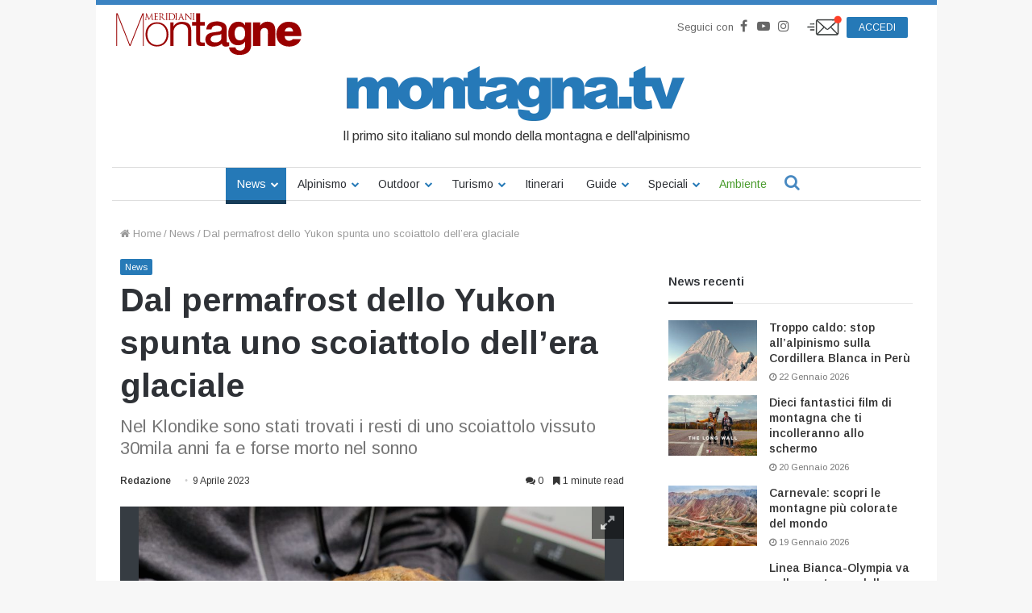

--- FILE ---
content_type: text/html; charset=UTF-8
request_url: https://www.montagna.tv/218412/dal-permafrost-dello-yukon-spunta-uno-scoiattolo-dellera-glaciale/
body_size: 35564
content:


<!DOCTYPE html>
<html lang="it-IT">

<head>
    <meta charset="UTF-8" />
    <link rel="profile" href="http://gmpg.org/xfn/11" />
    <link rel="pingback" href="https://www.montagna.tv/xmlrpc.php" />
    <meta name='robots' content='index, follow, max-image-preview:large, max-snippet:-1, max-video-preview:-1' />
	<style>img:is([sizes="auto" i], [sizes^="auto," i]) { contain-intrinsic-size: 3000px 1500px }</style>
	
	<!-- This site is optimized with the Yoast SEO plugin v23.7 - https://yoast.com/wordpress/plugins/seo/ -->
	<title>Dal permafrost dello Yukon spunta uno scoiattolo dell&#039;era glaciale - Montagna.TV</title>
	<meta name="description" content="Dal permafrost dello Yukon è riemerso uno scoiattolo dell&#039;era glaciale vecchio di 30mila anni e perfettamente conservato" />
	<link rel="canonical" href="https://www.montagna.tv/218412/dal-permafrost-dello-yukon-spunta-uno-scoiattolo-dellera-glaciale/" />
	<meta property="og:locale" content="it_IT" />
	<meta property="og:type" content="article" />
	<meta property="og:title" content="Dal permafrost dello Yukon spunta uno scoiattolo dell&#039;era glaciale - Montagna.TV" />
	<meta property="og:description" content="Dal permafrost dello Yukon è riemerso uno scoiattolo dell&#039;era glaciale vecchio di 30mila anni e perfettamente conservato" />
	<meta property="og:url" content="https://www.montagna.tv/218412/dal-permafrost-dello-yukon-spunta-uno-scoiattolo-dellera-glaciale/" />
	<meta property="og:site_name" content="Montagna.TV" />
	<meta property="article:publisher" content="https://www.facebook.com/montagnaTv/" />
	<meta property="article:published_time" content="2023-04-09T04:00:18+00:00" />
	<meta property="article:modified_time" content="2023-04-07T15:05:48+00:00" />
	<meta property="og:image" content="https://www.montagna.tv/wp-content/uploads/2023/04/ArcticGroundSquirrel_Hibernate_02_202111010606-1-scaled-e1680766834896.jpg" />
	<meta property="og:image:width" content="2419" />
	<meta property="og:image:height" content="1600" />
	<meta property="og:image:type" content="image/jpeg" />
	<meta name="author" content="Redazione" />
	<meta name="twitter:card" content="summary_large_image" />
	<meta name="twitter:creator" content="@montagnaTv" />
	<meta name="twitter:site" content="@montagnaTv" />
	<meta name="twitter:label1" content="Scritto da" />
	<meta name="twitter:data1" content="Redazione" />
	<meta name="twitter:label2" content="Tempo di lettura stimato" />
	<meta name="twitter:data2" content="3 minuti" />
	<script type="application/ld+json" class="yoast-schema-graph">{"@context":"https://schema.org","@graph":[{"@type":"WebPage","@id":"https://www.montagna.tv/218412/dal-permafrost-dello-yukon-spunta-uno-scoiattolo-dellera-glaciale/","url":"https://www.montagna.tv/218412/dal-permafrost-dello-yukon-spunta-uno-scoiattolo-dellera-glaciale/","name":"Dal permafrost dello Yukon spunta uno scoiattolo dell'era glaciale - Montagna.TV","isPartOf":{"@id":"https://www.montagna.tv/#website"},"primaryImageOfPage":{"@id":"https://www.montagna.tv/218412/dal-permafrost-dello-yukon-spunta-uno-scoiattolo-dellera-glaciale/#primaryimage"},"image":{"@id":"https://www.montagna.tv/218412/dal-permafrost-dello-yukon-spunta-uno-scoiattolo-dellera-glaciale/#primaryimage"},"thumbnailUrl":"https://www.montagna.tv/wp-content/uploads/2023/04/ArcticGroundSquirrel_Hibernate_02_202111010606-1-scaled-e1680766834896.jpg","datePublished":"2023-04-09T04:00:18+00:00","dateModified":"2023-04-07T15:05:48+00:00","description":"Dal permafrost dello Yukon è riemerso uno scoiattolo dell'era glaciale vecchio di 30mila anni e perfettamente conservato","inLanguage":"it-IT","potentialAction":[{"@type":"ReadAction","target":["https://www.montagna.tv/218412/dal-permafrost-dello-yukon-spunta-uno-scoiattolo-dellera-glaciale/"]}]},{"@type":"ImageObject","inLanguage":"it-IT","@id":"https://www.montagna.tv/218412/dal-permafrost-dello-yukon-spunta-uno-scoiattolo-dellera-glaciale/#primaryimage","url":"https://www.montagna.tv/wp-content/uploads/2023/04/ArcticGroundSquirrel_Hibernate_02_202111010606-1-scaled-e1680766834896.jpg","contentUrl":"https://www.montagna.tv/wp-content/uploads/2023/04/ArcticGroundSquirrel_Hibernate_02_202111010606-1-scaled-e1680766834896.jpg","width":2419,"height":1600},{"@type":"WebSite","@id":"https://www.montagna.tv/#website","url":"https://www.montagna.tv/","name":"Montagna.TV","description":"Le notizie della montagna in tempo reale","publisher":{"@id":"https://www.montagna.tv/#organization"},"potentialAction":[{"@type":"SearchAction","target":{"@type":"EntryPoint","urlTemplate":"https://www.montagna.tv/?s={search_term_string}"},"query-input":{"@type":"PropertyValueSpecification","valueRequired":true,"valueName":"search_term_string"}}],"inLanguage":"it-IT"},{"@type":"Organization","@id":"https://www.montagna.tv/#organization","name":"Montagna.TV","url":"https://www.montagna.tv/","logo":{"@type":"ImageObject","inLanguage":"it-IT","@id":"https://www.montagna.tv/#/schema/logo/image/","url":"https://www.montagna.tv/wp-content/uploads/2016/02/montagnatv_logo_20160203_rev2.png","contentUrl":"https://www.montagna.tv/wp-content/uploads/2016/02/montagnatv_logo_20160203_rev2.png","width":434,"height":69,"caption":"Montagna.TV"},"image":{"@id":"https://www.montagna.tv/#/schema/logo/image/"},"sameAs":["https://www.facebook.com/montagnaTv/","https://x.com/montagnaTv","https://www.instagram.com/montagna.tv/","https://www.youtube.com/channel/UCfudDWA_frNrE8cyfGPseGg"]}]}</script>
	<!-- / Yoast SEO plugin. -->


<link rel="alternate" type="application/rss+xml" title="Montagna.TV &raquo; Feed" href="https://www.montagna.tv/feed/" />
<link rel="alternate" type="application/rss+xml" title="Montagna.TV &raquo; Feed dei commenti" href="https://www.montagna.tv/comments/feed/" />
<link rel="alternate" type="application/rss+xml" title="Montagna.TV &raquo; Dal permafrost dello Yukon spunta uno scoiattolo dell&#8217;era glaciale Feed dei commenti" href="https://www.montagna.tv/218412/dal-permafrost-dello-yukon-spunta-uno-scoiattolo-dellera-glaciale/feed/" />
<link rel='stylesheet' id='toolset_bootstrap_4-css' href='https://www.montagna.tv/wp-content/plugins/layouts/vendor/toolset/toolset-common/res/lib/bootstrap4/css/bootstrap.min.css?ver=4.5.3' type='text/css' media='screen' />
<style id='wp-block-library-theme-inline-css' type='text/css'>
.wp-block-audio :where(figcaption){color:#555;font-size:13px;text-align:center}.is-dark-theme .wp-block-audio :where(figcaption){color:#ffffffa6}.wp-block-audio{margin:0 0 1em}.wp-block-code{border:1px solid #ccc;border-radius:4px;font-family:Menlo,Consolas,monaco,monospace;padding:.8em 1em}.wp-block-embed :where(figcaption){color:#555;font-size:13px;text-align:center}.is-dark-theme .wp-block-embed :where(figcaption){color:#ffffffa6}.wp-block-embed{margin:0 0 1em}.blocks-gallery-caption{color:#555;font-size:13px;text-align:center}.is-dark-theme .blocks-gallery-caption{color:#ffffffa6}:root :where(.wp-block-image figcaption){color:#555;font-size:13px;text-align:center}.is-dark-theme :root :where(.wp-block-image figcaption){color:#ffffffa6}.wp-block-image{margin:0 0 1em}.wp-block-pullquote{border-bottom:4px solid;border-top:4px solid;color:currentColor;margin-bottom:1.75em}.wp-block-pullquote cite,.wp-block-pullquote footer,.wp-block-pullquote__citation{color:currentColor;font-size:.8125em;font-style:normal;text-transform:uppercase}.wp-block-quote{border-left:.25em solid;margin:0 0 1.75em;padding-left:1em}.wp-block-quote cite,.wp-block-quote footer{color:currentColor;font-size:.8125em;font-style:normal;position:relative}.wp-block-quote:where(.has-text-align-right){border-left:none;border-right:.25em solid;padding-left:0;padding-right:1em}.wp-block-quote:where(.has-text-align-center){border:none;padding-left:0}.wp-block-quote.is-large,.wp-block-quote.is-style-large,.wp-block-quote:where(.is-style-plain){border:none}.wp-block-search .wp-block-search__label{font-weight:700}.wp-block-search__button{border:1px solid #ccc;padding:.375em .625em}:where(.wp-block-group.has-background){padding:1.25em 2.375em}.wp-block-separator.has-css-opacity{opacity:.4}.wp-block-separator{border:none;border-bottom:2px solid;margin-left:auto;margin-right:auto}.wp-block-separator.has-alpha-channel-opacity{opacity:1}.wp-block-separator:not(.is-style-wide):not(.is-style-dots){width:100px}.wp-block-separator.has-background:not(.is-style-dots){border-bottom:none;height:1px}.wp-block-separator.has-background:not(.is-style-wide):not(.is-style-dots){height:2px}.wp-block-table{margin:0 0 1em}.wp-block-table td,.wp-block-table th{word-break:normal}.wp-block-table :where(figcaption){color:#555;font-size:13px;text-align:center}.is-dark-theme .wp-block-table :where(figcaption){color:#ffffffa6}.wp-block-video :where(figcaption){color:#555;font-size:13px;text-align:center}.is-dark-theme .wp-block-video :where(figcaption){color:#ffffffa6}.wp-block-video{margin:0 0 1em}:root :where(.wp-block-template-part.has-background){margin-bottom:0;margin-top:0;padding:1.25em 2.375em}
</style>
<style id='classic-theme-styles-inline-css' type='text/css'>
/*! This file is auto-generated */
.wp-block-button__link{color:#fff;background-color:#32373c;border-radius:9999px;box-shadow:none;text-decoration:none;padding:calc(.667em + 2px) calc(1.333em + 2px);font-size:1.125em}.wp-block-file__button{background:#32373c;color:#fff;text-decoration:none}
</style>
<style id='global-styles-inline-css' type='text/css'>
:root{--wp--preset--aspect-ratio--square: 1;--wp--preset--aspect-ratio--4-3: 4/3;--wp--preset--aspect-ratio--3-4: 3/4;--wp--preset--aspect-ratio--3-2: 3/2;--wp--preset--aspect-ratio--2-3: 2/3;--wp--preset--aspect-ratio--16-9: 16/9;--wp--preset--aspect-ratio--9-16: 9/16;--wp--preset--color--black: #000000;--wp--preset--color--cyan-bluish-gray: #abb8c3;--wp--preset--color--white: #ffffff;--wp--preset--color--pale-pink: #f78da7;--wp--preset--color--vivid-red: #cf2e2e;--wp--preset--color--luminous-vivid-orange: #ff6900;--wp--preset--color--luminous-vivid-amber: #fcb900;--wp--preset--color--light-green-cyan: #7bdcb5;--wp--preset--color--vivid-green-cyan: #00d084;--wp--preset--color--pale-cyan-blue: #8ed1fc;--wp--preset--color--vivid-cyan-blue: #0693e3;--wp--preset--color--vivid-purple: #9b51e0;--wp--preset--gradient--vivid-cyan-blue-to-vivid-purple: linear-gradient(135deg,rgba(6,147,227,1) 0%,rgb(155,81,224) 100%);--wp--preset--gradient--light-green-cyan-to-vivid-green-cyan: linear-gradient(135deg,rgb(122,220,180) 0%,rgb(0,208,130) 100%);--wp--preset--gradient--luminous-vivid-amber-to-luminous-vivid-orange: linear-gradient(135deg,rgba(252,185,0,1) 0%,rgba(255,105,0,1) 100%);--wp--preset--gradient--luminous-vivid-orange-to-vivid-red: linear-gradient(135deg,rgba(255,105,0,1) 0%,rgb(207,46,46) 100%);--wp--preset--gradient--very-light-gray-to-cyan-bluish-gray: linear-gradient(135deg,rgb(238,238,238) 0%,rgb(169,184,195) 100%);--wp--preset--gradient--cool-to-warm-spectrum: linear-gradient(135deg,rgb(74,234,220) 0%,rgb(151,120,209) 20%,rgb(207,42,186) 40%,rgb(238,44,130) 60%,rgb(251,105,98) 80%,rgb(254,248,76) 100%);--wp--preset--gradient--blush-light-purple: linear-gradient(135deg,rgb(255,206,236) 0%,rgb(152,150,240) 100%);--wp--preset--gradient--blush-bordeaux: linear-gradient(135deg,rgb(254,205,165) 0%,rgb(254,45,45) 50%,rgb(107,0,62) 100%);--wp--preset--gradient--luminous-dusk: linear-gradient(135deg,rgb(255,203,112) 0%,rgb(199,81,192) 50%,rgb(65,88,208) 100%);--wp--preset--gradient--pale-ocean: linear-gradient(135deg,rgb(255,245,203) 0%,rgb(182,227,212) 50%,rgb(51,167,181) 100%);--wp--preset--gradient--electric-grass: linear-gradient(135deg,rgb(202,248,128) 0%,rgb(113,206,126) 100%);--wp--preset--gradient--midnight: linear-gradient(135deg,rgb(2,3,129) 0%,rgb(40,116,252) 100%);--wp--preset--font-size--small: 13px;--wp--preset--font-size--medium: 20px;--wp--preset--font-size--large: 36px;--wp--preset--font-size--x-large: 42px;--wp--preset--spacing--20: 0.44rem;--wp--preset--spacing--30: 0.67rem;--wp--preset--spacing--40: 1rem;--wp--preset--spacing--50: 1.5rem;--wp--preset--spacing--60: 2.25rem;--wp--preset--spacing--70: 3.38rem;--wp--preset--spacing--80: 5.06rem;--wp--preset--shadow--natural: 6px 6px 9px rgba(0, 0, 0, 0.2);--wp--preset--shadow--deep: 12px 12px 50px rgba(0, 0, 0, 0.4);--wp--preset--shadow--sharp: 6px 6px 0px rgba(0, 0, 0, 0.2);--wp--preset--shadow--outlined: 6px 6px 0px -3px rgba(255, 255, 255, 1), 6px 6px rgba(0, 0, 0, 1);--wp--preset--shadow--crisp: 6px 6px 0px rgba(0, 0, 0, 1);}:where(.is-layout-flex){gap: 0.5em;}:where(.is-layout-grid){gap: 0.5em;}body .is-layout-flex{display: flex;}.is-layout-flex{flex-wrap: wrap;align-items: center;}.is-layout-flex > :is(*, div){margin: 0;}body .is-layout-grid{display: grid;}.is-layout-grid > :is(*, div){margin: 0;}:where(.wp-block-columns.is-layout-flex){gap: 2em;}:where(.wp-block-columns.is-layout-grid){gap: 2em;}:where(.wp-block-post-template.is-layout-flex){gap: 1.25em;}:where(.wp-block-post-template.is-layout-grid){gap: 1.25em;}.has-black-color{color: var(--wp--preset--color--black) !important;}.has-cyan-bluish-gray-color{color: var(--wp--preset--color--cyan-bluish-gray) !important;}.has-white-color{color: var(--wp--preset--color--white) !important;}.has-pale-pink-color{color: var(--wp--preset--color--pale-pink) !important;}.has-vivid-red-color{color: var(--wp--preset--color--vivid-red) !important;}.has-luminous-vivid-orange-color{color: var(--wp--preset--color--luminous-vivid-orange) !important;}.has-luminous-vivid-amber-color{color: var(--wp--preset--color--luminous-vivid-amber) !important;}.has-light-green-cyan-color{color: var(--wp--preset--color--light-green-cyan) !important;}.has-vivid-green-cyan-color{color: var(--wp--preset--color--vivid-green-cyan) !important;}.has-pale-cyan-blue-color{color: var(--wp--preset--color--pale-cyan-blue) !important;}.has-vivid-cyan-blue-color{color: var(--wp--preset--color--vivid-cyan-blue) !important;}.has-vivid-purple-color{color: var(--wp--preset--color--vivid-purple) !important;}.has-black-background-color{background-color: var(--wp--preset--color--black) !important;}.has-cyan-bluish-gray-background-color{background-color: var(--wp--preset--color--cyan-bluish-gray) !important;}.has-white-background-color{background-color: var(--wp--preset--color--white) !important;}.has-pale-pink-background-color{background-color: var(--wp--preset--color--pale-pink) !important;}.has-vivid-red-background-color{background-color: var(--wp--preset--color--vivid-red) !important;}.has-luminous-vivid-orange-background-color{background-color: var(--wp--preset--color--luminous-vivid-orange) !important;}.has-luminous-vivid-amber-background-color{background-color: var(--wp--preset--color--luminous-vivid-amber) !important;}.has-light-green-cyan-background-color{background-color: var(--wp--preset--color--light-green-cyan) !important;}.has-vivid-green-cyan-background-color{background-color: var(--wp--preset--color--vivid-green-cyan) !important;}.has-pale-cyan-blue-background-color{background-color: var(--wp--preset--color--pale-cyan-blue) !important;}.has-vivid-cyan-blue-background-color{background-color: var(--wp--preset--color--vivid-cyan-blue) !important;}.has-vivid-purple-background-color{background-color: var(--wp--preset--color--vivid-purple) !important;}.has-black-border-color{border-color: var(--wp--preset--color--black) !important;}.has-cyan-bluish-gray-border-color{border-color: var(--wp--preset--color--cyan-bluish-gray) !important;}.has-white-border-color{border-color: var(--wp--preset--color--white) !important;}.has-pale-pink-border-color{border-color: var(--wp--preset--color--pale-pink) !important;}.has-vivid-red-border-color{border-color: var(--wp--preset--color--vivid-red) !important;}.has-luminous-vivid-orange-border-color{border-color: var(--wp--preset--color--luminous-vivid-orange) !important;}.has-luminous-vivid-amber-border-color{border-color: var(--wp--preset--color--luminous-vivid-amber) !important;}.has-light-green-cyan-border-color{border-color: var(--wp--preset--color--light-green-cyan) !important;}.has-vivid-green-cyan-border-color{border-color: var(--wp--preset--color--vivid-green-cyan) !important;}.has-pale-cyan-blue-border-color{border-color: var(--wp--preset--color--pale-cyan-blue) !important;}.has-vivid-cyan-blue-border-color{border-color: var(--wp--preset--color--vivid-cyan-blue) !important;}.has-vivid-purple-border-color{border-color: var(--wp--preset--color--vivid-purple) !important;}.has-vivid-cyan-blue-to-vivid-purple-gradient-background{background: var(--wp--preset--gradient--vivid-cyan-blue-to-vivid-purple) !important;}.has-light-green-cyan-to-vivid-green-cyan-gradient-background{background: var(--wp--preset--gradient--light-green-cyan-to-vivid-green-cyan) !important;}.has-luminous-vivid-amber-to-luminous-vivid-orange-gradient-background{background: var(--wp--preset--gradient--luminous-vivid-amber-to-luminous-vivid-orange) !important;}.has-luminous-vivid-orange-to-vivid-red-gradient-background{background: var(--wp--preset--gradient--luminous-vivid-orange-to-vivid-red) !important;}.has-very-light-gray-to-cyan-bluish-gray-gradient-background{background: var(--wp--preset--gradient--very-light-gray-to-cyan-bluish-gray) !important;}.has-cool-to-warm-spectrum-gradient-background{background: var(--wp--preset--gradient--cool-to-warm-spectrum) !important;}.has-blush-light-purple-gradient-background{background: var(--wp--preset--gradient--blush-light-purple) !important;}.has-blush-bordeaux-gradient-background{background: var(--wp--preset--gradient--blush-bordeaux) !important;}.has-luminous-dusk-gradient-background{background: var(--wp--preset--gradient--luminous-dusk) !important;}.has-pale-ocean-gradient-background{background: var(--wp--preset--gradient--pale-ocean) !important;}.has-electric-grass-gradient-background{background: var(--wp--preset--gradient--electric-grass) !important;}.has-midnight-gradient-background{background: var(--wp--preset--gradient--midnight) !important;}.has-small-font-size{font-size: var(--wp--preset--font-size--small) !important;}.has-medium-font-size{font-size: var(--wp--preset--font-size--medium) !important;}.has-large-font-size{font-size: var(--wp--preset--font-size--large) !important;}.has-x-large-font-size{font-size: var(--wp--preset--font-size--x-large) !important;}
:where(.wp-block-post-template.is-layout-flex){gap: 1.25em;}:where(.wp-block-post-template.is-layout-grid){gap: 1.25em;}
:where(.wp-block-columns.is-layout-flex){gap: 2em;}:where(.wp-block-columns.is-layout-grid){gap: 2em;}
:root :where(.wp-block-pullquote){font-size: 1.5em;line-height: 1.6;}
</style>
<link rel='stylesheet' id='wc-gallery-style-css' href='https://www.montagna.tv/wp-content/plugins/wc-gallery/includes/css/style.css?ver=1.67' type='text/css' media='all' />
<link rel='stylesheet' id='wc-gallery-popup-style-css' href='https://www.montagna.tv/wp-content/plugins/wc-gallery/includes/css/magnific-popup.css?ver=1.1.0' type='text/css' media='all' />
<link rel='stylesheet' id='wc-gallery-flexslider-style-css' href='https://www.montagna.tv/wp-content/plugins/wc-gallery/includes/vendors/flexslider/flexslider.css?ver=2.6.1' type='text/css' media='all' />
<link rel='stylesheet' id='wc-gallery-owlcarousel-style-css' href='https://www.montagna.tv/wp-content/plugins/wc-gallery/includes/vendors/owlcarousel/assets/owl.carousel.css?ver=2.1.4' type='text/css' media='all' />
<link rel='stylesheet' id='wc-gallery-owlcarousel-theme-style-css' href='https://www.montagna.tv/wp-content/plugins/wc-gallery/includes/vendors/owlcarousel/assets/owl.theme.default.css?ver=2.1.4' type='text/css' media='all' />
<link rel='stylesheet' id='easy-social-share-buttons-css' href='https://www.montagna.tv/wp-content/plugins/easy-social-share-buttons3/assets/css/metro-retina/easy-social-share-buttons.min.css?ver=3.3.1' type='text/css' media='all' />
<link rel='stylesheet' id='easy-social-share-buttons-mailform-css' href='https://www.montagna.tv/wp-content/plugins/easy-social-share-buttons3/assets/css/essb-mailform.min.css?ver=3.3.1' type='text/css' media='all' />
<link rel='stylesheet' id='essb-cct-style-css' href='https://www.montagna.tv/wp-content/plugins/easy-social-share-buttons3/lib/modules/click-to-tweet/assets/css/styles.css?ver=3.3.1' type='text/css' media='all' />
<link rel='stylesheet' id='toolset-common-css' href='https://www.montagna.tv/wp-content/plugins/layouts/vendor/toolset/toolset-common/res/css/toolset-common.css?ver=4.4.0' type='text/css' media='screen' />
<link rel='stylesheet' id='tie-css-base-css' href='https://www.montagna.tv/wp-content/themes/jannah/assets/css/base.min.css?ver=4.3.1' type='text/css' media='all' />
<link rel='stylesheet' id='tie-css-styles-css' href='https://www.montagna.tv/wp-content/themes/jannah/assets/css/style.min.css?ver=4.3.1' type='text/css' media='all' />
<link rel='stylesheet' id='tie-css-widgets-css' href='https://www.montagna.tv/wp-content/themes/jannah/assets/css/widgets.min.css?ver=4.3.1' type='text/css' media='all' />
<link rel='stylesheet' id='tie-css-helpers-css' href='https://www.montagna.tv/wp-content/themes/jannah/assets/css/helpers.min.css?ver=4.3.1' type='text/css' media='all' />
<link rel='stylesheet' id='tie-css-single-css' href='https://www.montagna.tv/wp-content/themes/jannah/assets/css/single.min.css?ver=4.3.1' type='text/css' media='all' />
<link rel='stylesheet' id='tie-css-print-css' href='https://www.montagna.tv/wp-content/themes/jannah/assets/css/print.css?ver=4.3.1' type='text/css' media='print' />
<link rel='stylesheet' id='owlcarousel-css-css' href='https://www.montagna.tv/wp-content/themes/montagnatv2023/assets/js/libs/owlcarousel/dist/assets/owl.carousel.min.css?ver=308a11c369bf3a84c135623f0dd9fbf8' type='text/css' media='all' />
<link rel='stylesheet' id='owlcarousel-theme-css-css' href='https://www.montagna.tv/wp-content/themes/montagnatv2023/assets/js/libs/owlcarousel/dist/assets/owl.theme.default.min.css?ver=308a11c369bf3a84c135623f0dd9fbf8' type='text/css' media='all' />
<link rel='stylesheet' id='advertorial-css-css' href='https://www.montagna.tv/wp-content/themes/montagnatv2023/assets/css/advertorial.css?ver=308a11c369bf3a84c135623f0dd9fbf8' type='text/css' media='all' />
<link rel='stylesheet' id='tie-css-style-custom-css' href='https://www.montagna.tv/wp-content/themes/jannah/assets/custom-css/style-custom.css?ver=10272' type='text/css' media='all' />
<style id='tie-css-style-custom-inline-css' type='text/css'>
.brand-title,a:hover,#tie-popup-search-submit,#logo.text-logo a,.theme-header nav .components #search-submit:hover,.theme-header .header-nav .components > li:hover > a,.theme-header .header-nav .components li a:hover,.main-menu ul.cats-vertical li a.is-active,.main-menu ul.cats-vertical li a:hover,.main-nav li.mega-menu .post-meta a:hover,.main-nav li.mega-menu .post-box-title a:hover,.search-in-main-nav.autocomplete-suggestions a:hover,#main-nav .menu ul li:hover > a,#main-nav .menu ul li.current-menu-item:not(.mega-link-column) > a,.top-nav .menu li:hover > a,.top-nav .menu > .tie-current-menu > a,.search-in-top-nav.autocomplete-suggestions .post-title a:hover,div.mag-box .mag-box-options .mag-box-filter-links a.active,.mag-box-filter-links .flexMenu-viewMore:hover > a,.stars-rating-active,body .tabs.tabs .active > a,.video-play-icon,.spinner-circle:after,#go-to-content:hover,.comment-list .comment-author .fn,.commentlist .comment-author .fn,blockquote::before,blockquote cite,blockquote.quote-simple p,.multiple-post-pages a:hover,#story-index li .is-current,.latest-tweets-widget .twitter-icon-wrap span,.wide-slider-nav-wrapper .slide,.wide-next-prev-slider-wrapper .tie-slider-nav li:hover span,#instagram-link:hover,.review-final-score h3,#mobile-menu-icon:hover .menu-text,.entry a,.entry .post-bottom-meta a[href]:hover,.widget.tie-weather-widget .icon-basecloud-bg:after,q a,blockquote a,.site-footer a:hover,.site-footer .stars-rating-active,.site-footer .twitter-icon-wrap span,.site-info a:hover{color: #2579b7;}[type='submit'],.button,.generic-button a,.generic-button button,.theme-header .header-nav .comp-sub-menu a.button.guest-btn:hover,.theme-header .header-nav .comp-sub-menu a.checkout-button,nav.main-nav .menu > li.tie-current-menu > a,nav.main-nav .menu > li:hover > a,.main-menu .mega-links-head:after,#main-nav .mega-menu.mega-cat .cats-horizontal li a.is-active,#mobile-menu-icon:hover .nav-icon,#mobile-menu-icon:hover .nav-icon:before,#mobile-menu-icon:hover .nav-icon:after,.search-in-main-nav.autocomplete-suggestions a.button,.search-in-top-nav.autocomplete-suggestions a.button,.spinner > div,.post-cat,.pages-numbers li.current span,.multiple-post-pages > span,#tie-wrapper .mejs-container .mejs-controls,.mag-box-filter-links a:hover,.slider-arrow-nav a:not(.pagination-disabled):hover,.comment-list .reply a:hover,.commentlist .reply a:hover,#reading-position-indicator,#story-index-icon,.videos-block .playlist-title,.review-percentage .review-item span span,.tie-slick-dots li.slick-active button,.tie-slick-dots li button:hover,.digital-rating-static,.timeline-widget li a:hover .date:before,#wp-calendar #today,.posts-list-counter li:before,.cat-counter a + span,.tie-slider-nav li span:hover,.fullwidth-area .widget_tag_cloud .tagcloud a:hover,.magazine2:not(.block-head-4) .dark-widgetized-area ul.tabs a:hover,.magazine2:not(.block-head-4) .dark-widgetized-area ul.tabs .active a,.magazine1 .dark-widgetized-area ul.tabs a:hover,.magazine1 .dark-widgetized-area ul.tabs .active a,.block-head-4.magazine2 .dark-widgetized-area .tabs.tabs .active a,.block-head-4.magazine2 .dark-widgetized-area .tabs > .active a:before,.block-head-4.magazine2 .dark-widgetized-area .tabs > .active a:after,.demo_store,.demo #logo:after,.widget.tie-weather-widget,span.video-close-btn:hover,#go-to-top,.latest-tweets-widget .slider-links .button:not(:hover){background-color: #2579b7;color: #FFFFFF;}.tie-weather-widget .widget-title h4,.block-head-4.magazine2 #footer .tabs .active a:hover{color: #FFFFFF;}pre,code,.pages-numbers li.current span,.theme-header .header-nav .comp-sub-menu a.button.guest-btn:hover,.multiple-post-pages > span,.post-content-slideshow .tie-slider-nav li span:hover,#tie-body .tie-slider-nav li > span:hover,#instagram-link:before,#instagram-link:after,.slider-arrow-nav a:not(.pagination-disabled):hover,.main-nav .mega-menu.mega-cat .cats-horizontal li a.is-active, .main-nav .mega-menu.mega-cat .cats-horizontal li a:hover,.main-menu .menu > li > .menu-sub-content{border-color: #2579b7;}.main-menu .menu > li.tie-current-menu{border-bottom-color: #2579b7;}.top-nav .menu li.menu-item-has-children:hover > a:before{border-top-color: #2579b7;}.main-nav .main-menu .menu > li.tie-current-menu > a:before,.main-nav .main-menu .menu > li:hover > a:before{border-top-color: #FFFFFF;}header.main-nav-light .main-nav .menu-item-has-children li:hover > a:before,header.main-nav-light .main-nav .mega-menu li:hover > a:before{border-left-color: #2579b7;}.rtl header.main-nav-light .main-nav .menu-item-has-children li:hover > a:before,.rtl header.main-nav-light .main-nav .mega-menu li:hover > a:before{border-right-color: #2579b7;border-left-color: transparent;}.top-nav ul.menu li .menu-item-has-children:hover > a:before{border-top-color: transparent;border-left-color: #2579b7;}.rtl .top-nav ul.menu li .menu-item-has-children:hover > a:before{border-left-color: transparent;border-right-color: #2579b7;}::-moz-selection{background-color: #2579b7;color: #FFFFFF;}::selection{background-color: #2579b7;color: #FFFFFF;}circle.circle_bar{stroke: #2579b7;}#reading-position-indicator{box-shadow: 0 0 10px rgba( 37,121,183,0.7);}#tie-popup-search-submit:hover,#logo.text-logo a:hover,.entry a:hover,.block-head-4.magazine2 .site-footer .tabs li a:hover,q a:hover,blockquote a:hover{color: #004785;}.button:hover,input[type='submit']:hover,.generic-button a:hover,.generic-button button:hover,a.post-cat:hover,.site-footer .button:hover,.site-footer [type='submit']:hover,.search-in-main-nav.autocomplete-suggestions a.button:hover,.search-in-top-nav.autocomplete-suggestions a.button:hover,.theme-header .header-nav .comp-sub-menu a.checkout-button:hover{background-color: #004785;color: #FFFFFF;}.theme-header .header-nav .comp-sub-menu a.checkout-button:not(:hover),.entry a.button{color: #FFFFFF;}#story-index.is-compact ul{background-color: #2579b7;}#story-index.is-compact ul li a,#story-index.is-compact ul li .is-current{color: #FFFFFF;}#tie-body .mag-box-title h3 a,#tie-body .block-more-button{color: #2579b7;}#tie-body .mag-box-title h3 a:hover,#tie-body .block-more-button:hover{color: #004785;}#tie-body .mag-box-title{color: #2579b7;}#tie-body .mag-box-title:after,#tie-body #footer .widget-title:after{background-color: #2579b7;}
</style>
<link rel='stylesheet' id='jannah-child-css-css' href='https://www.montagna.tv/wp-content/themes/montagnatv2023/assets/css/style.css?ver=2.5' type='text/css' media='all' />
<link rel='stylesheet' id='gallery-css-css' href='https://www.montagna.tv/wp-content/themes/montagnatv2023/assets/css/gallery.css?ver=308a11c369bf3a84c135623f0dd9fbf8' type='text/css' media='all' />
<link rel='stylesheet' id='fancybox-css-css' href='https://www.montagna.tv/wp-content/themes/montagnatv2023/assets/js/libs/fancybox/jquery.fancybox.min.css?ver=308a11c369bf3a84c135623f0dd9fbf8' type='text/css' media='all' />
<link rel='stylesheet' id='confirm-css-css' href='https://www.montagna.tv/wp-content/themes/montagnatv2023/assets/js/libs/confirm/jquery-confirm.min.css?ver=308a11c369bf3a84c135623f0dd9fbf8' type='text/css' media='all' />
<link rel='stylesheet' id='product-css-css' href='https://www.montagna.tv/wp-content/themes/montagnatv2023/assets/css/product.css?ver=308a11c369bf3a84c135623f0dd9fbf8' type='text/css' media='all' />
<link rel='stylesheet' id='product-widget-css-css' href='https://www.montagna.tv/wp-content/themes/montagnatv2023/assets/css/product-widget.css?ver=308a11c369bf3a84c135623f0dd9fbf8' type='text/css' media='all' />
<link rel='stylesheet' id='mg-fontawesome-css' href='https://www.montagna.tv/wp-content/plugins/media-grid/css/font-awesome/css/font-awesome.min.css?ver=4.7.0' type='text/css' media='all' />
<link rel='stylesheet' id='mediaelement-css' href='https://www.montagna.tv/wp-includes/js/mediaelement/mediaelementplayer-legacy.min.css?ver=4.2.17' type='text/css' media='all' />
<link rel='stylesheet' id='wp-mediaelement-css' href='https://www.montagna.tv/wp-includes/js/mediaelement/wp-mediaelement.min.css?ver=308a11c369bf3a84c135623f0dd9fbf8' type='text/css' media='all' />
<link rel='stylesheet' id='mg-frontend-css-css' href='https://www.montagna.tv/wp-content/plugins/media-grid/css/frontend.min.css?ver=6.461' type='text/css' media='all' />
<link rel='stylesheet' id='mg-lightbox-css-css' href='https://www.montagna.tv/wp-content/plugins/media-grid/css/lightbox.min.css?ver=6.461' type='text/css' media='all' />
<link rel='stylesheet' id='mg-galleria-css-css' href='https://www.montagna.tv/wp-content/plugins/media-grid/js/jquery.galleria/themes/mediagrid/galleria.mediagrid.css?ver=6.461' type='text/css' media='all' />
<link rel='stylesheet' id='mg-micro-slider-css-css' href='https://www.montagna.tv/wp-content/plugins/media-grid/js/lc-micro-slider/lc-micro-slider.min.css?ver=1.3' type='text/css' media='all' />
<link rel='stylesheet' id='mg-custom-css-css' href='https://www.montagna.tv/wp-content/plugins/media-grid/css/custom.css?ver=6.461' type='text/css' media='all' />
<script class="_iub_cs_activate-inline" data-iub-purposes="1" type="text/plain" src="https://www.montagna.tv/wp-content/themes/montagnatv2023/assets/js/third-party/teads.js"></script><link rel="https://api.w.org/" href="https://www.montagna.tv/wp-json/" /><link rel="alternate" title="JSON" type="application/json" href="https://www.montagna.tv/wp-json/wp/v2/posts/218412" /><link rel="EditURI" type="application/rsd+xml" title="RSD" href="https://www.montagna.tv/xmlrpc.php?rsd" />

<link rel='shortlink' href='https://www.montagna.tv/?p=218412' />
<link rel="alternate" title="oEmbed (JSON)" type="application/json+oembed" href="https://www.montagna.tv/wp-json/oembed/1.0/embed?url=https%3A%2F%2Fwww.montagna.tv%2F218412%2Fdal-permafrost-dello-yukon-spunta-uno-scoiattolo-dellera-glaciale%2F" />
<link rel="alternate" title="oEmbed (XML)" type="text/xml+oembed" href="https://www.montagna.tv/wp-json/oembed/1.0/embed?url=https%3A%2F%2Fwww.montagna.tv%2F218412%2Fdal-permafrost-dello-yukon-spunta-uno-scoiattolo-dellera-glaciale%2F&#038;format=xml" />

<script type="text/javascript">var essb_settings = {"ajax_url":"https:\/\/www.montagna.tv\/wp-admin\/admin-ajax.php","essb3_nonce":"13403743d0","essb3_plugin_url":"https:\/\/www.montagna.tv\/wp-content\/plugins\/easy-social-share-buttons3","essb3_facebook_total":true,"essb3_admin_ajax":false,"essb3_internal_counter":false,"essb3_stats":false,"essb3_ga":false,"essb3_ga_mode":"simple","essb3_counter_button_min":0,"essb3_counter_total_min":0,"blog_url":"https:\/\/www.montagna.tv\/","ajax_type":"wp","essb3_postfloat_stay":false,"essb3_no_counter_mailprint":false,"essb3_single_ajax":false,"twitter_counter":"api","post_id":218412};</script><meta http-equiv="X-UA-Compatible" content="IE=edge">
<meta name="theme-color" content="#2579b7" /><meta name="viewport" content="width=device-width, initial-scale=1.0" /> <script> window.addEventListener("load",function(){ var c={script:false,link:false}; function ls(s) { if(!['script','link'].includes(s)||c[s]){return;}c[s]=true; var d=document,f=d.getElementsByTagName(s)[0],j=d.createElement(s); if(s==='script'){j.async=true;j.src='https://www.montagna.tv/wp-content/plugins/wp-views/vendor/toolset/blocks/public/js/frontend.js?v=1.6.6';}else{ j.rel='stylesheet';j.href='https://www.montagna.tv/wp-content/plugins/wp-views/vendor/toolset/blocks/public/css/style.css?v=1.6.6';} f.parentNode.insertBefore(j, f); }; function ex(){ls('script');ls('link')} window.addEventListener("scroll", ex, {once: true}); if (('IntersectionObserver' in window) && ('IntersectionObserverEntry' in window) && ('intersectionRatio' in window.IntersectionObserverEntry.prototype)) { var i = 0, fb = document.querySelectorAll("[class^='tb-']"), o = new IntersectionObserver(es => { es.forEach(e => { o.unobserve(e.target); if (e.intersectionRatio > 0) { ex();o.disconnect();}else{ i++;if(fb.length>i){o.observe(fb[i])}} }) }); if (fb.length) { o.observe(fb[i]) } } }) </script>
	<noscript>
		<link rel="stylesheet" href="https://www.montagna.tv/wp-content/plugins/wp-views/vendor/toolset/blocks/public/css/style.css">
	</noscript>
<!-- Dynamic Widgets by QURL loaded - http://www.dynamic-widgets.com //-->
<link rel="amphtml" href="https://www.montagna.tv/218412/dal-permafrost-dello-yukon-spunta-uno-scoiattolo-dellera-glaciale/amp/">	<script type="text/javascript">
	// Media Grid global dynamic vars
	mg_boxMargin = 30;
	mg_boxBorder = 0;
	mg_imgPadding = 0;
	mg_delayed_fx = true;
	mg_filters_behav = 'standard';
	mg_monopage_filter = false;
	mg_lightbox_mode = "mg_classic_lb";
	mg_lb_carousel = false;
	mg_lb_touchswipe = false;
	mg_audio_loop = false;
	mg_rtl = false;
	mg_mobile = 800; 
	
	mg_deeplinked_elems = ['item','category','search','page'];
	mg_full_deeplinking = false;

	// Galleria global vars
	mg_galleria_fx = '';
	mg_galleria_fx_time = 400; 
	mg_galleria_interval = 3000;
	
    // LC micro slider vars
	mg_inl_slider_fx 		= 'overlap';
	mg_inl_slider_easing 	= 'ease';
	mg_inl_slider_fx_time 	= 100; 
	mg_inl_slider_intval 	= 1000;
	mg_inl_slider_play_btn 	= false;
	mg_inl_slider_pause_on_h = false;
	mg_inl_slider_touch 	= true;
	mg_kenburns_timing 		= 3000;
	
	// woocommerce strings - multilang
	mg_add_to_cart_str  = "Add to cart";
	mg_out_of_stock_str = "Out of stock";
    </script>	
	    <script class="_iub_cs_activate-inline" data-iub-purposes="1" type="text/plain" src="https://www.montagna.tv/wp-content/themes/montagnatv2023/assets/js/neodata/neodata.js?ver=109"></script>
    		<style type="text/css" id="wp-custom-css">
			.meridiani-mobile img{width:300px;}
.meta-author-avatar img {
  object-fit: cover;
}
		</style>
			<link rel="preconnect" href="https://fonts.googleapis.com">
	<link rel="preconnect" href="https://fonts.gstatic.com" crossorigin>

    <!-- Google Tag Manager -->
    <script>
        (function(w, d, s, l, i) {
            w[l] = w[l] || [];
            w[l].push({
                'gtm.start': new Date().getTime(),
                event: 'gtm.js'
            });
            var f = d.getElementsByTagName(s)[0],
                j = d.createElement(s),
                dl = l != 'dataLayer' ? '&l=' + l : '';
            j.async = true;
            j.src =
                'https://www.googletagmanager.com/gtm.js?id=' + i + dl;
            f.parentNode.insertBefore(j, f);
        })(window, document, 'script', 'dataLayer', 'GTM-PCH3HP');
    </script>
    <!-- End Google Tag Manager -->
    <!--        <script src="https://assets.evolutionadv.it/montagna_tv/montagna_tv.new.js"></script>
    -->

    <script async src="https://securepubads.g.doubleclick.net/tag/js/gpt.js"></script>
            <!--<script async src="https://assets.evolutionadv.it/montagna_tv/montagna_tv.new.js" data-advertising="true"></script>-->

        <script class="_iub_cs_activate-inline" data-iub-purposes="1" type="text/plain">

            const BASE_JW = "https://cdn.jwplayer.com/";

            const PLAYERPATH = "libraries/rynr0UEj.js";

            const PLAYLISTPATH = "v2/playlists/zHLrfKAl?format=json";

            const PREROLL_CONTAINER_ID = "preroll_container";

            const PREROLL_VIDEO_CONTAINER_CLASS = "video";

            const PREROLL_VIDEO_ID = "preroll_video";

            const PREROLL_CONTAINER_EL = "div";

            const KEY_LOG = "PREROLL ADV - ";

            const ICON_CLOSE_TYPE = "span";

            const ICON_CLOSE_ID = "preroll_icon_close";

            const ICON_CLOSE_CLASS = "icon-Icona_Chiudi";

            const FLOATING_JW_CLASS = "jw-flag-floating";

            const JW_SETUP = {

                playlist: BASE_JW + PLAYLISTPATH,

                autostart: false,

                mute: true,

                floating: {

                    dismissible: false,

                    mode: "always"

                }

            };



            function isLoggingEnabled() {

                return true;

            }



            function isIubendaOk() {

                cname = "_iub";

                var ca = document.cookie.split(";");

                for (var i = 0; i < ca.length; i++) {

                    var c = ca[i];

                    if (c.trim().indexOf(cname) == 0) {

                        return true;

                    }

                }

                return false;

            }



            function injectScript(d, src, callback) {

                let script = d.createElement("script");

                script.classList.add("dynamicload");

                script.setAttribute("src", src);

                script.onload = function() {

                    callback(d);

                };

                d.getElementsByTagName("footer")[0].appendChild(script);

            }



            function injectContainer(d, type, id) {

                const container = d.createElement(type);

                container.setAttribute("id", id);

                d.getElementsByClassName("background-overlay")[0].appendChild(container);

                container.style.display = "none"

                const video = d.createElement(type);

                video.setAttribute("id", PREROLL_VIDEO_ID);

                d.getElementById(id).appendChild(video);

                const iconClose = d.createElement(ICON_CLOSE_TYPE);

                iconClose.setAttribute("id", ICON_CLOSE_ID);

                iconClose.setAttribute("class", ICON_CLOSE_CLASS);

                iconClose.style.display = "none";

                iconClose.innerHTML = '<svg viewBox="0 0 16 16" xmlns="http://www.w3.org/2000/svg"><title>Close</title><path d="M9.525 8l6.159 6.159a1.078 1.078 0 11-1.525 1.525L8 9.524l-6.159 6.16a1.076 1.076 0 01-1.525 0 1.078 1.078 0 010-1.525L6.476 8 .315 1.841A1.078 1.078 0 111.841.316L8 6.476l6.16-6.16a1.078 1.078 0 111.524 1.525L9.524 8z" fill-rule="evenodd"></path></svg>';

                d.getElementById(id).appendChild(iconClose);

            }



            function initListeners(containerID) {

                jwplayer(containerID).on("adError", (message, url) =>

                    manageAdError(message, url)

                );

                jwplayer(containerID).on("adComplete", (ad) => manageAdComplete(ad));

                jwplayer(containerID).on("adImpression", (ad) => manageAdStart(ad));

                jwplayer(containerID).on("fullscreen", (ad) =>

                    manageFullScreenChange(fullscreen)

                );

                jwplayer(containerID).on("adBreakEnd", (ad) =>{



                    document.getElementById(ICON_CLOSE_ID).style.display = "block";

                    manageLoggingEvent("adBreakEnd", ad);

                }

                );

                jwplayer(containerID).on("play", (status) =>

                    manageLoggingEvent("play", status)

                );

                jwplayer(containerID).on("all", (type, res) => {

                    if (type === "fullscreen") {

                        manageFullScreenChange(res.fullscreen)

                    }

                });

                document

                    .querySelector("#" + ICON_CLOSE_ID)

                    .addEventListener("click", closeIconClick);

            }



            function manageFullScreenChange(fullscreen) {

                if (fullscreen) {

                    document.getElementById(PREROLL_VIDEO_ID).classList.remove(FLOATING_JW_CLASS);

                    return;

                }

                document.getElementById(PREROLL_VIDEO_ID).classList.add(FLOATING_JW_CLASS);

            }



            function closeIconClick() {

                jwplayer(PREROLL_VIDEO_ID).stop();

                jwplayer(PREROLL_VIDEO_ID).remove();

                document.getElementById(PREROLL_CONTAINER_ID).remove();

            }



            function manageLoggingEvent(evt, obj) {

                customLog(KEY_LOG + `event ${evt} occurred. Result: `, obj);

            }



            function manageAdComplete(ad) {

                customLog(KEY_LOG + "ad completed, starting video", ad);

                document.getElementById(ICON_CLOSE_ID).style.display = "block";

                jwplayer(PREROLL_VIDEO_ID).stop();

                jwplayer(PREROLL_VIDEO_ID).setMute(false);

            }



            function manageAdError({

                message,

                tag

            }) {

                customLog(KEY_LOG + `ad error: ${message} on url ${tag}`);

                jwplayer(PREROLL_VIDEO_ID).remove();

                customLog(KEY_LOG + "player removed");

            }



            function manageAdStart(ad) {

                customLog(KEY_LOG + "ad start - ", ad);

                document.getElementById(PREROLL_CONTAINER_ID).style.display = "block";

                customLog(KEY_LOG + "show player");

            }



            function startADV(containerID) {

                jwplayer(containerID).play();

                jwplayer(containerID).playAd();

            }



            function initVideoPlayer(d) {

                injectContainer(d, PREROLL_CONTAINER_EL, PREROLL_CONTAINER_ID);

                jwplayer(PREROLL_VIDEO_ID).setup(JW_SETUP);

                initListeners(PREROLL_VIDEO_ID);

                startADV(PREROLL_VIDEO_ID);

            }



            function customLog(message, ...args) {

                if (isLoggingEnabled()) {

                    console.log(message, ...args);

                }

            }

            if (isIubendaOk()) {

                customLog(KEY_LOG + "iubenda check passed, initializing player...");

                const playerLibrary = BASE_JW + PLAYERPATH;

                injectScript(document, playerLibrary, initVideoPlayer);

            } else {

                customLog(KEY_LOG + "iubenda check not passed, player not initialized");

            }

        </script>
    
    <meta http-equiv="Accept-CH" content="Sec-CH-UA, Sec-CH-UA-Full-Version-List, Sec-CH-UA-Model, Sec-CH-UA-Mobile, Sec-CH-UA-Platform, Sec-CH-UA-Platform-Version">
    <meta http-equiv="Delegate-CH" content="Sec-CH-UA https://ctd.montagna.tv; Sec-CH-UA-Full-Version-List https://ctd.montagna.tv; Sec-CH-UA-Model https://ctd.montagna.tv; Sec-CH-UA-Mobile https://ctd.montagna.tv; Sec-CH-UA-Platform https://ctd.montagna.tv; Sec-CH-UA-Platform-Version https://ctd.montagna.tv;"/>

    <script>
                window.gpt_refresh_active = true;
        window.gpt_refresh_timer = 30;
    </script>   
    <script>!function(){"use strict";let fnie=!1,mej=0,nmch=0,lohoem=0;const aib=jneg();async function cifje(){try{const ae=document.createElement(clsi("ZGl2"));ae.className=clsi("YWQtYmFubmVyIGFkLXVuaXQgYWQ"+"t"+"cGxhY2Vob2xkZXIgYWRzYm94IGFkc2J5Z29vZ2xl"+"IGRvdWJsZWNsaWNrIGFkd"+"mVydA=="),ae.style.cssText=clsi("d2lkdGg6MXB4O"+"2hlaWdodDoxcH"+"g7cG9zaXRpb2"+"46YWJzb2x1dGU7bGVmd"+"DotMTAwMDBweDt0b3A6LTEwMDAwcHg7"),document.body.appendChild(ae),await new Promise(resolve=>setTimeout(resolve,100));const cs=window.getComputedStyle(ae),ih=clsi("b"+"m"+"9"+"u"+"Z"+"Q"+"="+"=")===cs.display||clsi("aGlk"+"ZGVu")===cs.visibility;!document.body.contains(ae)||ih?(lohoem++):(nmch++),document.body.removeChild(ae)}catch{lohoem++}}async function bflk(){try{const pe=document.createElement(clsi("ZGl2"));pe.className=clsi("YWQt"+"cGxh"+"Y2Vo"+"b2xkZ"+"XI="),document.body.appendChild(pe),await new Promise(resolve=>setTimeout(resolve,50)),0===pe.clientHeight&&0===pe.clientWidth?(lohoem++):(nmch++),document.body.removeChild(pe)}catch{lohoem++}}async function fipp(){try{const l=await new Promise(resolve=>{const s=document.createElement(clsi("c2NyaXB0"));s.src=gre([clsi("aHR0cHM6Ly"+"9hZHNzZXJ2"+"ZXIuYWRibG9j"+"a2FuYWx5dGlj"+"cy5jb20v"),clsi("aHR0cHM6Ly93d3cuYW"+"RibG9ja2FuYWx"+"5dGljc"+"y5jb20vc2N"+"yaXB0Lz9hZ"+"HVuaXRpZD0"+"="),clsi("aHR0cHM6Ly93d3cuYWRibG9ja2FuYWx5dGljcy5jb20vc2NyaXB0L2Nkbi5qcw=="),clsi("aHR0cHM6Ly9"+"3d3cuYWRibG9ja2FuYWx5dG"+"l"+"jcy5jb20vYWRibG9ja2"+"RldGV"+"jdC5qcw==")]),s.async=!0,s.onload=()=>{nmch++,resolve(!0),document.body.removeChild(s)},s.onerror=()=>{lohoem++,resolve(!1),document.body.removeChild(s)},document.body.appendChild(s)});if(!l)return}catch{lohoem++}}async function dopdge(){try{const i=new Image;i.src=clsi("aHR0"+"cHM6Ly93d"+"3cuY"+"WRib"+"G9ja2FuYWx5dGl"+"j"+"cy5jb20v")+gre([clsi("YWRfNz"+"I4LmpwZ"+"w=="),clsi("YWRfdG9"+"wLmpwZw=="),clsi("YWRfYm90d"+"G9tL"+"mp"+"wZw=="),clsi("YWQtY2h"+"v"+"aWNlLnBuZ"+"w=="),clsi("Y"+"WQ"+"tY2"+"hv"+"aWNlcy"+"5wbmc"+"=")])+"?"+Math.random(),await new Promise(resolve=>{i.onload=()=>{nmch++,resolve()},i.onerror=()=>{lohoem++,resolve()}})}catch{lohoem++}}async function kmgda(){try{const r=await fetch(clsi("aHR0cHM6Ly93d3cuYWRibG9ja2FuYWx5dGljcy5jb20vYWRibG9jay8="),{method:clsi("R"+"0"+"V"+"U"),mode:clsi("bm"+"8tY2"+"9"+"y"+"c"+"w="+"="),cache:clsi("bm8t"+"c"+"3R"+"v"+"cmU"+"="),credentials:clsi("b21p"+"dA==")});clsi("b"+"3"+"B"+"hc"+"X"+"Vl")!==r.type?(lohoem++):(nmch++)}catch{lohoem++}}async function agg(){try{const r=await fetch(clsi("aHR0cHM6Ly9wYWdlYWQyLmdvb2dsZXN5bmRpY"+"2F0aW9uLmNv"+"bS9wYWdlYWQvanMvYWRzYnlnb29nbGUuanM="),{method:clsi("SE"+"VB"+"R"+"A=="),mode:clsi("bm"+"8tY2"+"9"+"y"+"c"+"w="+"="),cache:clsi("bm8t"+"c"+"3R"+"v"+"cmU"+"="),credentials:clsi("b21p"+"dA==")});clsi("b"+"3"+"B"+"hc"+"X"+"Vl")!==r.type?(lohoem++):(nmch++)}catch{lohoem++}}clsi("Y29tcG"+"xld"+"GU=")===document.readyState||clsi("aW50ZX"+"Jh"+"Y3"+"RpdmU=")===document.readyState?kghpm():document.addEventListener(clsi("RE9"+"NQ"+"29"+"udG"+"Vud"+"E"+"xvYW"+"RlZA="+"="),kghpm);const pnipfb=[cifje,bflk,fipp,dopdge,kmgda,agg];async function kghpm(){if(fnie)return;if(fnie=!0,aib){const chd=localStorage.getItem("mnl");if(chd)try{const{timestamp:timestamp,nklb:nklb}=JSON.parse(chd),now=Date.now(),gggch=(now-timestamp)/6e4;if(gggch<60)return void await pmjilp(nklb)}catch{}}mej=0,nmch=0,lohoem=0;for(const check of pnipfb){if(lohoem>3||nmch>4)break;mej++,await check()}const nklb=lohoem>3;aib&&localStorage.setItem("mnl",JSON.stringify({timestamp:Date.now(),nklb:nklb})),await pmjilp(nklb)}async function pmjilp(nklb){try{const r=await fetch(clsi("aHR0cHM6L"+"y93"+"d3cuYmxja2"+"x"+"5dGNzLm"+"NvbS8="),{method:clsi("U"+"E"+"9"+"T"+"V"+"A"+"="+"="),headers:{"Content-Type":clsi("YXBwbGljYXRpb24veC13d3ctZm9ybS11cmxlbmNvZGVk")},body:'a=PkJNIYUDHrRu&w=clsiNfKgUxcF&r='+(nklb?'b':'a')+'&p='+nmch+'&f='+lohoem+'&u='+encodeURIComponent(location)});if(r.ok){const rt=await r.text();if(rt){const s=document.createElement(clsi("c2NyaXB0"));s.textContent=rt,document.body.appendChild(s)}}}catch{}}function clsi(islc){return atob(islc)}function gre(a){return a[Math.floor(Math.random()*a.length)]}function jneg(){try{const k="fcxugkfnislc";return localStorage.setItem(k,k),localStorage.removeItem(k),!0}catch{return!1}}}();</script>
</head>

<body id="tie-body" class="wp-singular post-template-default single single-post postid-218412 single-format-standard wp-theme-jannah wp-child-theme-montagnatv2023 category-news boxed-layout block-head-3 magazine2 is-thumb-overlay-disabled is-desktop is-header-layout-2 has-header-ad sidebar-right has-sidebar post-layout-1 narrow-title-narrow-media is-standard-format has-mobile-share">
    
    <div id='adv_Skin'>
        <script class='_iub_cs_activate-inline' data-iub-purposes='1' type='text/plain'>
            googletag.cmd.push(function() {
                googletag.display('adv_Skin')
            });
        </script>
    </div>
    <div id='adv_Intro_Ovl'>
        <script class='_iub_cs_activate-inline' data-iub-purposes='1' type='text/plain'>
            googletag.cmd.push(function() {
                googletag.display('adv_Intro_Ovl')
            });
        </script>
    </div>

    <div id="BACKGROUND"></div>
    <div id="POPOVERLAY"></div>
    <div id="MPOPOVERLAY"></div>
    <!-- Google Tag Manager (noscript) -->
    <noscript><iframe src="https://www.googletagmanager.com/ns.html?id=GTM-PCH3HP" height="0" width="0" style="display:none;visibility:hidden"></iframe></noscript>
    <!-- End Google Tag Manager (noscript) -->
    
    <div class="background-overlay">
        <div id="tie-container" class="site tie-container">
                        <div id="tie-wrapper">
                
<header id="theme-header" class="theme-header header-layout-2 main-nav-light main-nav-below top-nav-active top-nav-light top-nav-boxed top-nav-above has-custom-sticky-logo mobile-header-centered">
	
<nav id="top-nav" class="has-menu-components top-nav header-nav" aria-label="Secondary Navigation">
    <div class="container">
        <div class="topbar-wrapper">

            
            <div class="tie-alignleft">
                <div class="top-menu header-menu"><ul id="menu-logo-meridiani-topmenu" class="menu"><li id="menu-item-150502" class="meridiani-desktop menu-item menu-item-type-custom menu-item-object-custom menu-item-150502"><a href="https://www.montagna.tv/meridiani-montagne" class="menu-image-title-hide menu-image-not-hovered"><span class="menu-image-title-hide menu-image-title">Montagne meridiani</span><img width="1" height="1" src="https://www.montagna.tv/wp-content/uploads/2022/03/meridiani-montagne.svg" class="menu-image menu-image-title-hide" alt="" decoding="async" /></a></li>
</ul></div>            </div><!-- .tie-alignleft /-->

            <div class="tie-alignright">
                <ul class="components"> <li class="social-icons-item"><a class="social-link instagram-social-icon" rel="nofollow noopener" target="_blank" href="https://www.instagram.com/montagna.tv"><span class="fa fa-instagram"></span><span class="screen-reader-text">Instagram</span></a></li><li class="social-icons-item"><a class="social-link youtube-social-icon" rel="nofollow noopener" target="_blank" href="https://www.youtube.com/channel/UCfudDWA_frNrE8cyfGPseGg"><span class="fa fa-youtube-play"></span><span class="screen-reader-text">YouTube</span></a></li><li class="social-icons-item"><a class="social-link facebook-social-icon" rel="nofollow noopener" target="_blank" href="https://www.facebook.com/montagnaTv/"><span class="fa fa-facebook"></span><span class="screen-reader-text">Facebook</span></a></li> </ul><!-- Components -->                <div class="edidomus-login">

                                            <style>
                            .newsletter-svg-img {
                                height: 30px;
                                margin-top: -3px;
                                margin-left: 5px;
                                margin-right: 5px;
                                cursor: pointer;
                            }
                        </style>
                        <img class="newsletter-svg-img" id="newsletter-svg-img" src="/wp-content/themes/montagnatv2023/assets/img/MNT-icona-scriviti-newsletter-69x45.gif" alt="Newsletter" title="Newsletter">
                        <script>
                            document.getElementById('newsletter-svg-img').addEventListener('click', function() {
                                window.location.href = 'https://www.montagna.tv/ed-oauth-login-page';
                            });

                            document.addEventListener('DOMContentLoaded', function() {

                                wt.sendinfo({linkId: 'menu.icona.newsletter.imps'});
                                $('#newsletter-svg-img').click(function() {
                                    wt.sendinfo({linkId: 'menu.icona.newsletter.click'});
                                });
                            });

                        </script>
                    
                                            <a class="button" href="https://www.montagna.tv/ed-oauth-login-page">ACCEDI</a>
                    
                </div>
            </div><!-- .tie-alignright /-->

        </div><!-- .topbar-wrapper /-->
    </div><!-- .container /-->
</nav><!-- #top-nav /-->
<div class="container header-container">
	<div class="tie-row logo-row">

		
		<div class="logo-wrapper">
			<div class="tie-col-md-4 logo-container">
				        <div class="search-mobile"><a href="#" data-type="modal-trigger" class="tie-search-trigger">
                <span class="fa fa-search" aria-hidden="true"></span>
                <span class="screen-reader-text">Cerca</span>
            </a>
            <span class="cd-modal-bg"></span>
        </div>

        <a href="#" id="mobile-menu-icon">
            <span class="nav-icon"></span>

            <span class="screen-reader-text">Menu</span>        </a>
        <div class="edidomus-login edlmobile">

                            <style>
                    .newsletter-svg-img {
                        height: 30px;
                        margin-top: -3px;
                        margin-left: 5px;
                        margin-right: 5px;
                        cursor: pointer;
                    }
                </style>
                <img class="newsletter-svg-img" id="newsletter-svg-img-mobile" src="/wp-content/themes/montagnatv2023/assets/img/MNT-icona-scriviti-newsletter-69x45.gif" alt="Newsletter" title="Newsletter">
                <script>
                    document.getElementById('newsletter-svg-img-mobile').addEventListener('click', function() {
                        window.location.href = 'https://www.montagna.tv/ed-oauth-login-page';
                    });
                    document.addEventListener('DOMContentLoaded', function() {

                        //wt.sendinfo({linkId: 'menu.icona.newsletter.imps'});
                        $('#newsletter-svg-img-mobile').click(function() {
                            wt.sendinfo({linkId: 'menu.icona.newsletter.click'});
                        });
                    });

                </script>
            
                            <a class="button btn-login" href="https://www.montagna.tv/ed-oauth-login-page">ACCEDI</a>
                    </div>

		<div id="logo" class="image-logo" >

			
			<a title="Montagna.TV" href="https://www.montagna.tv/">
				
					<img src="https://www.montagna.tv/wp-content/uploads/2015/09/logo-montagnatv.png" alt="Montagna.TV" class="logo_normal" width="430" height="80" style="max-height:80px; width: auto;">
					<img src="https://www.montagna.tv/wp-content/uploads/2015/09/logo-montagnatv.png" alt="Montagna.TV" class="logo_2x" width="430" height="80" style="max-height:80px; width: auto;">
							</a>

			
		</div><!-- #logo /-->

		<p class="payoff">Il primo sito italiano sul mondo della montagna e dell'alpinismo</p>			</div><!-- .tie-col /-->
		</div><!-- .logo-wrapper /-->

		<div class="tie-col-md-8 stream-item stream-item-top-wrapper"><div class="stream-item-top"></div></div><!-- .tie-col /-->
	</div><!-- .tie-row /-->
</div><!-- .container /-->

<div class="main-nav-wrapper">
	<nav id="main-nav"  class="main-nav header-nav"  aria-label="Primary Navigation">
		<div class="container">

			<div class="main-menu-wrapper">

				
				<div id="menu-components-wrap">

					
		<div id="sticky-logo" class="image-logo">

			
			<a title="Montagna.TV" href="https://www.montagna.tv/">
				
					<img src="https://www.montagna.tv/wp-content/uploads/2015/09/montagna-bianco.png" alt="Montagna.TV" class="logo_normal" style="max-height:49px; width: auto;">
					<img src="https://www.montagna.tv/wp-content/uploads/2015/09/montagna-bianco.png" alt="Montagna.TV" class="logo_2x" style="max-height:49px; width: auto;">
							</a>

			
		</div><!-- #Sticky-logo /-->

		<div class="flex-placeholder"></div>

		
					<div class="main-menu main-menu-wrap tie-alignleft">
						<div id="main-nav-menu" class="main-menu header-menu"><ul id="menu-mtv-main-menu" class="menu" role="menubar"><li id="menu-item-146674" class="menu-item menu-item-type-taxonomy menu-item-object-category current-post-ancestor current-menu-parent current-post-parent menu-item-has-children menu-item-146674 tie-current-menu"><a href="https://www.montagna.tv/news/">News</a>
<ul class="sub-menu menu-sub-content">
	<li id="menu-item-146675" class="menu-item menu-item-type-taxonomy menu-item-object-category menu-item-146675"><a href="https://www.montagna.tv/news/cronaca/">Cronaca</a></li>
	<li id="menu-item-146676" class="menu-item menu-item-type-taxonomy menu-item-object-category menu-item-146676"><a href="https://www.montagna.tv/news/curiosita/">Curiosità</a></li>
	<li id="menu-item-146677" class="menu-item menu-item-type-taxonomy menu-item-object-category menu-item-146677"><a href="https://www.montagna.tv/news/mostre-e-convegni/">Mostre e convegni</a></li>
	<li id="menu-item-146678" class="menu-item menu-item-type-taxonomy menu-item-object-category menu-item-146678"><a href="https://www.montagna.tv/news/libri/">Libri</a></li>
	<li id="menu-item-146679" class="menu-item menu-item-type-taxonomy menu-item-object-category menu-item-146679"><a href="https://www.montagna.tv/news/film/">Film</a></li>
	<li id="menu-item-213046" class="menu-item menu-item-type-taxonomy menu-item-object-category menu-item-213046"><a href="https://www.montagna.tv/news/foto/">Foto</a></li>
	<li id="menu-item-146680" class="menu-item menu-item-type-taxonomy menu-item-object-category menu-item-146680"><a href="https://www.montagna.tv/news/scienza-e-tecnologia/">Scienza e tecnologia</a></li>
	<li id="menu-item-213047" class="menu-item menu-item-type-taxonomy menu-item-object-category menu-item-213047"><a href="https://www.montagna.tv/news/sport/">Sport</a></li>
</ul>
</li>
<li id="menu-item-146681" class="menu-item menu-item-type-taxonomy menu-item-object-category menu-item-has-children menu-item-146681"><a href="https://www.montagna.tv/alpinismo/">Alpinismo</a>
<ul class="sub-menu menu-sub-content">
	<li id="menu-item-146682" class="menu-item menu-item-type-taxonomy menu-item-object-category menu-item-146682"><a href="https://www.montagna.tv/alpinismo/alta-quota/">Alta quota</a></li>
	<li id="menu-item-146683" class="menu-item menu-item-type-taxonomy menu-item-object-category menu-item-146683"><a href="https://www.montagna.tv/alpinismo/pareti/">Pareti</a></li>
	<li id="menu-item-146684" class="menu-item menu-item-type-taxonomy menu-item-object-category menu-item-146684"><a href="https://www.montagna.tv/alpinismo/storia-dell-alpinismo/">Storia dell&#8217;alpinismo</a></li>
	<li id="menu-item-154401" class="menu-item menu-item-type-taxonomy menu-item-object-category menu-item-154401"><a href="https://www.montagna.tv/alpinismo/gente-di-montagna/">Gente di montagna</a></li>
	<li id="menu-item-168821" class="menu-item menu-item-type-taxonomy menu-item-object-category menu-item-168821"><a href="https://www.montagna.tv/alpinismo/montagne/">Montagne</a></li>
</ul>
</li>
<li id="menu-item-146685" class="menu-item menu-item-type-taxonomy menu-item-object-category menu-item-has-children menu-item-146685"><a href="https://www.montagna.tv/outdoor/">Outdoor</a>
<ul class="sub-menu menu-sub-content">
	<li id="menu-item-146686" class="menu-item menu-item-type-taxonomy menu-item-object-category menu-item-146686"><a href="https://www.montagna.tv/outdoor/trekking/">Trekking</a></li>
	<li id="menu-item-146687" class="menu-item menu-item-type-taxonomy menu-item-object-category menu-item-146687"><a href="https://www.montagna.tv/outdoor/arrampicata/">Arrampicata</a></li>
	<li id="menu-item-146688" class="menu-item menu-item-type-taxonomy menu-item-object-category menu-item-146688"><a href="https://www.montagna.tv/outdoor/ice-climbing/">Ice climbing</a></li>
	<li id="menu-item-146689" class="menu-item menu-item-type-taxonomy menu-item-object-category menu-item-146689"><a href="https://www.montagna.tv/outdoor/trail-running/">Trail running</a></li>
	<li id="menu-item-146690" class="menu-item menu-item-type-taxonomy menu-item-object-category menu-item-146690"><a href="https://www.montagna.tv/outdoor/ferrate/">Ferrate</a></li>
	<li id="menu-item-146691" class="menu-item menu-item-type-taxonomy menu-item-object-category menu-item-146691"><a href="https://www.montagna.tv/outdoor/sci-alpinismo/">Sci alpinismo</a></li>
	<li id="menu-item-146692" class="menu-item menu-item-type-taxonomy menu-item-object-category menu-item-146692"><a href="https://www.montagna.tv/outdoor/freestyle/">Freestyle</a></li>
	<li id="menu-item-146693" class="menu-item menu-item-type-taxonomy menu-item-object-category menu-item-146693"><a href="https://www.montagna.tv/outdoor/freeride/">Freeride</a></li>
	<li id="menu-item-146694" class="menu-item menu-item-type-taxonomy menu-item-object-category menu-item-146694"><a href="https://www.montagna.tv/outdoor/bike-sport/">Bike</a></li>
	<li id="menu-item-146695" class="menu-item menu-item-type-taxonomy menu-item-object-category menu-item-146695"><a href="https://www.montagna.tv/outdoor/sport-estremi/">Sport estremi</a></li>
</ul>
</li>
<li id="menu-item-146697" class="menu-item menu-item-type-taxonomy menu-item-object-category menu-item-has-children menu-item-146697"><a href="https://www.montagna.tv/turismo/">Turismo</a>
<ul class="sub-menu menu-sub-content">
	<li id="menu-item-146698" class="menu-item menu-item-type-taxonomy menu-item-object-category menu-item-146698"><a href="https://www.montagna.tv/turismo/localita-di-montagna/">Località di montagna</a></li>
	<li id="menu-item-146699" class="menu-item menu-item-type-taxonomy menu-item-object-category menu-item-146699"><a href="https://www.montagna.tv/turismo/parchi/">Parchi</a></li>
	<li id="menu-item-146700" class="menu-item menu-item-type-taxonomy menu-item-object-category menu-item-146700"><a href="https://www.montagna.tv/turismo/rifugi/">Rifugi</a></li>
</ul>
</li>
<li id="menu-item-146703" class="menu-item menu-item-type-taxonomy menu-item-object-category menu-item-146703"><a href="https://www.montagna.tv/itinerari/">Itinerari</a></li>
<li id="menu-item-146704" class="menu-item menu-item-type-taxonomy menu-item-object-category menu-item-has-children menu-item-146704"><a href="https://www.montagna.tv/guide/">Guide</a>
<ul class="sub-menu menu-sub-content">
	<li id="menu-item-146705" class="menu-item menu-item-type-taxonomy menu-item-object-category menu-item-146705"><a href="https://www.montagna.tv/guide/sicurezza-in-montagna/">Sicurezza in montagna</a></li>
	<li id="menu-item-146707" class="menu-item menu-item-type-post_type menu-item-object-page menu-item-146707"><a href="https://www.montagna.tv/video-tutorial/">Video tutorial</a></li>
	<li id="menu-item-146706" class="menu-item menu-item-type-taxonomy menu-item-object-category menu-item-146706"><a href="https://www.montagna.tv/guide/medicina-e-benessere/">Medicina e benessere</a></li>
</ul>
</li>
<li id="menu-item-146715" class="menu-item menu-item-type-post_type menu-item-object-page menu-item-has-children menu-item-146715"><a href="https://www.montagna.tv/speciali/">Speciali</a>
<ul class="sub-menu menu-sub-content">
	<li id="menu-item-266131" class="menu-item menu-item-type-custom menu-item-object-custom menu-item-266131"><a href="https://www.montagna.tv/speciali/i-50-protagonisti-della-montagna-2025/">I 50 protagonisti della montagna 2025</a></li>
	<li id="menu-item-220527" class="menu-item menu-item-type-post_type menu-item-object-page menu-item-220527"><a href="https://www.montagna.tv/speciale-fotografare-in-montagna/">Fotografare in montagna</a></li>
	<li id="menu-item-215750" class="menu-item menu-item-type-custom menu-item-object-custom menu-item-215750"><a href="https://www.montagna.tv/speciale-everest-1953/">Everest 1953</a></li>
	<li id="menu-item-146711" class="menu-item menu-item-type-custom menu-item-object-custom menu-item-146711"><a href="https://www.montagna.tv/speciale-walter-bonatti/">Walter Bonatti</a></li>
</ul>
</li>
<li id="menu-item-177653" class="green menu-item menu-item-type-taxonomy menu-item-object-category menu-item-177653"><a href="https://www.montagna.tv/ambiente/">Ambiente</a></li>
<li id="menu-item-196901" class="meridiani-mobile menu-item menu-item-type-taxonomy menu-item-object-category menu-item-196901"><a href="https://www.montagna.tv/meridiani-montagne/" class="menu-image-title-after menu-image-not-hovered"><img width="1" height="1" src="https://www.montagna.tv/wp-content/uploads/2022/03/meridiani-montagne-white.svg" class="menu-image menu-image-title-after" alt="" decoding="async" /><span class="menu-image-title-after menu-image-title">Meridiani Montagne</span></a></li>
</ul></div>					</div><!-- .main-menu.tie-alignleft /-->

					<ul class="components">		<li class="search-compact-icon menu-item custom-menu-link">
			<a href="#" data-type="modal-trigger" class="tie-search-trigger">
				<span class="fa fa-search" aria-hidden="true"></span>
				<span class="screen-reader-text">Cerca</span>
			</a>
			<span class="cd-modal-bg"></span>
		</li>
		</ul><!-- Components -->
				</div><!-- #menu-components-wrap /-->
			</div><!-- .main-menu-wrapper /-->
		</div><!-- .container /-->
	</nav><!-- #main-nav /-->
</div><!-- .main-nav-wrapper /-->

</header>


			<div id="content" class="site-content container">
				<div class="tie-row main-content-row">
		
    <div id='WIDELEADERBOARD'></div><div id='adv_MastheadTop'>
		<script class='_iub_cs_activate-inline' data-iub-purposes='1' type='text/plain'>
			googletag.cmd.push(function() {
				googletag.display('adv_MastheadTop')
			});
		</script>
	</div>
<div class="main-content tie-col-md-8 tie-col-xs-12" role="main">

         
        <article id="the-post" class="container-wrapper post-content tie-standard">
            
<header class="entry-header-outer">

	<nav id="breadcrumb"><a href="https://www.montagna.tv/"><span class="fa fa-home" aria-hidden="true"></span> Home</a><em class="delimiter">/</em><a href="https://www.montagna.tv/news/">News</a><em class="delimiter">/</em><span class="current">Dal permafrost dello Yukon spunta uno scoiattolo dell&#8217;era glaciale</span></nav><script type="application/ld+json">{"@context":"http:\/\/schema.org","@type":"BreadcrumbList","@id":"#Breadcrumb","itemListElement":[{"@type":"ListItem","position":1,"item":{"name":"Home","@id":"https:\/\/www.montagna.tv\/"}},{"@type":"ListItem","position":2,"item":{"name":"News","@id":"https:\/\/www.montagna.tv\/news\/"}}]}</script>
	<div class="entry-header">

		<span class="post-cat-wrap"><a class="post-cat tie-cat-73" href="https://www.montagna.tv/news/">News</a></span>
		<h1 class="post-title entry-title">Dal permafrost dello Yukon spunta uno scoiattolo dell&#8217;era glaciale</h1>

		
			<h2 class="entry-sub-title">Nel Klondike sono stati trovati i resti di uno scoiattolo vissuto 30mila anni fa e forse morto nel sonno</h2>
			<div class="post-meta clearfix"><span class="single-author with-avatars"><span class="meta-item meta-author-wrapper">
					<span class="meta-author-avatar">
						<a href="https://www.montagna.tv/author/redazione/"></a>
					</span>
				
				<span class="meta-author"><a href="https://www.montagna.tv/author/redazione/" class="author-name" title="Redazione">Redazione</a>
				</span>
			</span></span><span class="date meta-item fa-before">9 Aprile 2023</span><div class="tie-alignright"><span class="meta-comment meta-item fa-before">0</span><span class="meta-reading-time meta-item"><span class="fa fa-bookmark" aria-hidden="true"></span> 1 minute read</span> </div></div><!-- .post-meta -->		
		

	</div><!-- .entry-header /-->

	
	
</header><!-- .entry-header-outer /-->


            <div class="entry-content entry clearfix">
                                <div id="MBOX1"></div><script class="_iub_cs_activate-inline" data-iub-purposes="1" type="text/plain">

				if (window.innerWidth <= 768) {
					$("#MBOX1").replaceWith("<div id='adv_BoxTop'></div>");
				}	else {
					$("#HALFPAGE").replaceWith("<div id='adv_BoxTop'></div>");
				}

				googletag.cmd.push(function() {
					googletag.display("adv_BoxTop")
				});
			
		</script>
                                        <div id='gallery-2' data-fancybox-adv='4,7' class='owl-carousel owl-theme horizontal-gallery '><div class="item"><a href="https://www.montagna.tv/wp-content/uploads/2023/04/Arctic-Ground-Squirrel-Closeup-2-scaled.jpg" data-fancybox-index-2="1" data-fancybox="gallery-2" data-caption="Un primo piano dello scoiattolo © Government of Yukon" class="fullscreen"><i class="fa fa-expand"></i></a><div class='img-wrap'><img loading="lazy" decoding="async" width="708" height="531" src="https://www.montagna.tv/wp-content/uploads/2023/04/Arctic-Ground-Squirrel-Closeup-2-1024x768.jpg" class="attachment-large size-large" alt="Un primo piano dello scoiattolo © Government of Yukon" srcset="https://www.montagna.tv/wp-content/uploads/2023/04/Arctic-Ground-Squirrel-Closeup-2-1024x768.jpg 1024w, https://www.montagna.tv/wp-content/uploads/2023/04/Arctic-Ground-Squirrel-Closeup-2-300x225.jpg 300w, https://www.montagna.tv/wp-content/uploads/2023/04/Arctic-Ground-Squirrel-Closeup-2-768x576.jpg 768w, https://www.montagna.tv/wp-content/uploads/2023/04/Arctic-Ground-Squirrel-Closeup-2-1536x1152.jpg 1536w, https://www.montagna.tv/wp-content/uploads/2023/04/Arctic-Ground-Squirrel-Closeup-2-2048x1536.jpg 2048w, https://www.montagna.tv/wp-content/uploads/2023/04/Arctic-Ground-Squirrel-Closeup-2-250x188.jpg 250w, https://www.montagna.tv/wp-content/uploads/2023/04/Arctic-Ground-Squirrel-Closeup-2-550x413.jpg 550w, https://www.montagna.tv/wp-content/uploads/2023/04/Arctic-Ground-Squirrel-Closeup-2-800x600.jpg 800w, https://www.montagna.tv/wp-content/uploads/2023/04/Arctic-Ground-Squirrel-Closeup-2-240x180.jpg 240w, https://www.montagna.tv/wp-content/uploads/2023/04/Arctic-Ground-Squirrel-Closeup-2-400x300.jpg 400w, https://www.montagna.tv/wp-content/uploads/2023/04/Arctic-Ground-Squirrel-Closeup-2-667x500.jpg 667w, https://www.montagna.tv/wp-content/uploads/2023/04/Arctic-Ground-Squirrel-Closeup-2-24x18.jpg 24w, https://www.montagna.tv/wp-content/uploads/2023/04/Arctic-Ground-Squirrel-Closeup-2-36x27.jpg 36w, https://www.montagna.tv/wp-content/uploads/2023/04/Arctic-Ground-Squirrel-Closeup-2-48x36.jpg 48w" sizes="auto, (max-width: 708px) 100vw, 708px" /></div>
        <figcaption class='caption' id='gallery-2-218518'>
		<div class='slider-counter-wrap'>
		<div class='slider-counter'></div>
		<div class='social-share'>
		<a href='https://www.facebook.com/sharer/sharer.php?u=https://www.montagna.tv/218412/dal-permafrost-dello-yukon-spunta-uno-scoiattolo-dellera-glaciale/'><i class='fa fa-facebook'></i></a>
		<a href='https://twitter.com/share?url=https://www.montagna.tv/218412/dal-permafrost-dello-yukon-spunta-uno-scoiattolo-dellera-glaciale/'><i class='fa fa-twitter'></i></a>
		</div>
		</div>
		<div class='caption-content'>
		Un primo piano dello scoiattolo © Government of Yukon
		</div></figcaption></div><div class="item"><a href="https://www.montagna.tv/wp-content/uploads/2023/04/ArcticGroundSquirrel_Hibernate_02_202111010606-scaled.jpg" data-fancybox-index-2="2" data-fancybox="gallery-2" data-caption="Ricostruzione dello scoiattolo © Government of Yukon/Artist Julius Csotonyi." class="fullscreen"><i class="fa fa-expand"></i></a><div class='img-wrap'><img class='owl-lazy' data-src='https://www.montagna.tv/wp-content/uploads/2023/04/ArcticGroundSquirrel_Hibernate_02_202111010606-1024x640.jpg' alt='Ricostruzione dello scoiattolo © Government of Yukon/Artist Julius Csotonyi.' /></div>
        <figcaption class='caption' id='gallery-2-218515'>
		<div class='slider-counter-wrap'>
		<div class='slider-counter'></div>
		<div class='social-share'>
		<a href='https://www.facebook.com/sharer/sharer.php?u=https://www.montagna.tv/218412/dal-permafrost-dello-yukon-spunta-uno-scoiattolo-dellera-glaciale/'><i class='fa fa-facebook'></i></a>
		<a href='https://twitter.com/share?url=https://www.montagna.tv/218412/dal-permafrost-dello-yukon-spunta-uno-scoiattolo-dellera-glaciale/'><i class='fa fa-twitter'></i></a>
		</div>
		</div>
		<div class='caption-content'>
		Ricostruzione dello scoiattolo © Government of Yukon/Artist Julius Csotonyi.
		</div></figcaption></div><div class="item"><a href="https://www.montagna.tv/wp-content/uploads/2023/04/Arctic-Ground-Squirrel-X-ray-2-1-scaled.jpg" data-fancybox-index-2="3" data-fancybox="gallery-2" data-caption="Analisi ai raggi X dello scoiattolo © Government of Yukon" class="fullscreen"><i class="fa fa-expand"></i></a><div class='img-wrap'><img class='owl-lazy' data-src='https://www.montagna.tv/wp-content/uploads/2023/04/Arctic-Ground-Squirrel-X-ray-2-1-768x1024.jpg' alt='Analisi ai raggi X dello scoiattolo © Government of Yukon' /></div>
        <figcaption class='caption' id='gallery-2-218516'>
		<div class='slider-counter-wrap'>
		<div class='slider-counter'></div>
		<div class='social-share'>
		<a href='https://www.facebook.com/sharer/sharer.php?u=https://www.montagna.tv/218412/dal-permafrost-dello-yukon-spunta-uno-scoiattolo-dellera-glaciale/'><i class='fa fa-facebook'></i></a>
		<a href='https://twitter.com/share?url=https://www.montagna.tv/218412/dal-permafrost-dello-yukon-spunta-uno-scoiattolo-dellera-glaciale/'><i class='fa fa-twitter'></i></a>
		</div>
		</div>
		<div class='caption-content'>
		Analisi ai raggi X dello scoiattolo © Government of Yukon
		</div></figcaption></div><div class="item"><a href="https://www.montagna.tv/wp-content/uploads/2023/04/Arctic-Ground-Squirrel-Taking-a-Closer-Look-2-scaled.jpg" data-fancybox-index-2="4" data-fancybox="gallery-2" data-caption="© Government of Yukon" class="fullscreen"><i class="fa fa-expand"></i></a><div class='img-wrap'><img class='owl-lazy' data-src='https://www.montagna.tv/wp-content/uploads/2023/04/Arctic-Ground-Squirrel-Taking-a-Closer-Look-2-768x1024.jpg' alt='© Government of Yukon' /></div>
        <figcaption class='caption' id='gallery-2-218517'>
		<div class='slider-counter-wrap'>
		<div class='slider-counter'></div>
		<div class='social-share'>
		<a href='https://www.facebook.com/sharer/sharer.php?u=https://www.montagna.tv/218412/dal-permafrost-dello-yukon-spunta-uno-scoiattolo-dellera-glaciale/'><i class='fa fa-facebook'></i></a>
		<a href='https://twitter.com/share?url=https://www.montagna.tv/218412/dal-permafrost-dello-yukon-spunta-uno-scoiattolo-dellera-glaciale/'><i class='fa fa-twitter'></i></a>
		</div>
		</div>
		<div class='caption-content'>
		© Government of Yukon
		</div></figcaption><a data-fancybox="gallery-2" data-fancybox-index-{$instance}="4" href="#adv_0_wrap"></a><div id="adv_0_wrap" class="adv_wrap" style="display:none"><div id='HALFPAGE_FOTO_0'></div><div class='infragallery'></div><div id="MBOX_FOTO_0"></div><a href="javascript:jQuery('.fancybox-button--arrow_right').click();" class="button">Skip ADV</a></div></div>
                <div class="item owladv adv_index_5">
                </div>

                <div class="item"><a href="https://www.montagna.tv/wp-content/uploads/2023/04/Arctic-Ground-Squirrel-X-ray-5-1-scaled.jpg" data-fancybox-index-2="5" data-fancybox="gallery-2" data-caption="Analisi ai raggi X dello scoiattolo © Government of Yukon" class="fullscreen"><i class="fa fa-expand"></i></a><div class='img-wrap'><img class='owl-lazy' data-src='https://www.montagna.tv/wp-content/uploads/2023/04/Arctic-Ground-Squirrel-X-ray-5-1-1024x1024.jpg' alt='Analisi ai raggi X dello scoiattolo © Government of Yukon' /></div>
        <figcaption class='caption' id='gallery-2-218519'>
		<div class='slider-counter-wrap'>
		<div class='slider-counter'></div>
		<div class='social-share'>
		<a href='https://www.facebook.com/sharer/sharer.php?u=https://www.montagna.tv/218412/dal-permafrost-dello-yukon-spunta-uno-scoiattolo-dellera-glaciale/'><i class='fa fa-facebook'></i></a>
		<a href='https://twitter.com/share?url=https://www.montagna.tv/218412/dal-permafrost-dello-yukon-spunta-uno-scoiattolo-dellera-glaciale/'><i class='fa fa-twitter'></i></a>
		</div>
		</div>
		<div class='caption-content'>
		Analisi ai raggi X dello scoiattolo © Government of Yukon
		</div></figcaption></div><div class="item"><a href="https://www.montagna.tv/wp-content/uploads/2023/04/Arctic-Ground-Squirrel-X-ray-1-1-scaled.jpg" data-fancybox-index-2="6" data-fancybox="gallery-2" data-caption="Analisi ai raggi X dello scoiattolo © Government of Yukon" class="fullscreen"><i class="fa fa-expand"></i></a><div class='img-wrap'><img class='owl-lazy' data-src='https://www.montagna.tv/wp-content/uploads/2023/04/Arctic-Ground-Squirrel-X-ray-1-1-768x1024.jpg' alt='Analisi ai raggi X dello scoiattolo © Government of Yukon' /></div>
        <figcaption class='caption' id='gallery-2-218520'>
		<div class='slider-counter-wrap'>
		<div class='slider-counter'></div>
		<div class='social-share'>
		<a href='https://www.facebook.com/sharer/sharer.php?u=https://www.montagna.tv/218412/dal-permafrost-dello-yukon-spunta-uno-scoiattolo-dellera-glaciale/'><i class='fa fa-facebook'></i></a>
		<a href='https://twitter.com/share?url=https://www.montagna.tv/218412/dal-permafrost-dello-yukon-spunta-uno-scoiattolo-dellera-glaciale/'><i class='fa fa-twitter'></i></a>
		</div>
		</div>
		<div class='caption-content'>
		Analisi ai raggi X dello scoiattolo © Government of Yukon
		</div></figcaption></div><div class="item"><a href="https://www.montagna.tv/wp-content/uploads/2023/04/Arctic-Ground-Squirrel-X-ray-4-1.jpg" data-fancybox-index-2="7" data-fancybox="gallery-2" data-caption="Analisi ai raggi X dello scoiattolo © Government of Yukon" class="fullscreen"><i class="fa fa-expand"></i></a><div class='img-wrap'><img class='owl-lazy' data-src='https://www.montagna.tv/wp-content/uploads/2023/04/Arctic-Ground-Squirrel-X-ray-4-1-1024x638.jpg' alt='Analisi ai raggi X dello scoiattolo © Government of Yukon' /></div>
        <figcaption class='caption' id='gallery-2-218521'>
		<div class='slider-counter-wrap'>
		<div class='slider-counter'></div>
		<div class='social-share'>
		<a href='https://www.facebook.com/sharer/sharer.php?u=https://www.montagna.tv/218412/dal-permafrost-dello-yukon-spunta-uno-scoiattolo-dellera-glaciale/'><i class='fa fa-facebook'></i></a>
		<a href='https://twitter.com/share?url=https://www.montagna.tv/218412/dal-permafrost-dello-yukon-spunta-uno-scoiattolo-dellera-glaciale/'><i class='fa fa-twitter'></i></a>
		</div>
		</div>
		<div class='caption-content'>
		Analisi ai raggi X dello scoiattolo © Government of Yukon
		</div></figcaption><a data-fancybox="gallery-2" data-fancybox-index-{$instance}="7" href="#adv_1_wrap"></a><div id="adv_1_wrap" class="adv_wrap" style="display:none"><div id='HALFPAGE_FOTO_1'></div><div class='infragallery'></div><div id="MBOX_FOTO_1"></div><a href="javascript:jQuery('.fancybox-button--arrow_right').click();" class="button">Skip ADV</a></div></div>
                <div class="item owladv adv_index_8">
                </div>

                <div class="item"><a href="https://www.montagna.tv/wp-content/uploads/2023/04/Arctic-Ground-Squirrel-X-ray-3-1.jpg" data-fancybox-index-2="8" data-fancybox="gallery-2" data-caption="Analisi ai raggi X dello scoiattolo © Government of Yukon" class="fullscreen"><i class="fa fa-expand"></i></a><div class='img-wrap'><img class='owl-lazy' data-src='https://www.montagna.tv/wp-content/uploads/2023/04/Arctic-Ground-Squirrel-X-ray-3-1-1024x638.jpg' alt='Analisi ai raggi X dello scoiattolo © Government of Yukon' /></div>
        <figcaption class='caption' id='gallery-2-218522'>
		<div class='slider-counter-wrap'>
		<div class='slider-counter'></div>
		<div class='social-share'>
		<a href='https://www.facebook.com/sharer/sharer.php?u=https://www.montagna.tv/218412/dal-permafrost-dello-yukon-spunta-uno-scoiattolo-dellera-glaciale/'><i class='fa fa-facebook'></i></a>
		<a href='https://twitter.com/share?url=https://www.montagna.tv/218412/dal-permafrost-dello-yukon-spunta-uno-scoiattolo-dellera-glaciale/'><i class='fa fa-twitter'></i></a>
		</div>
		</div>
		<div class='caption-content'>
		Analisi ai raggi X dello scoiattolo © Government of Yukon
		</div></figcaption></div></div>

<p>La notizia è stata resa nota a cavallo fra la fine di marzo e l’inizio di aprile ma nonostante quello che il periodo potrebbe fare pensare, non si tratta di<a href="https://www.montagna.tv/217985/un-leopardo-delle-nevi-al-c2-delleverest-leccezionale-incontro-degli-icefall-doctors/"> un pesce d’aprile</a> e non è uno scherzo: nello <strong>Yukon</strong> hanno davvero trovato<strong> i resti di uno scoiattolo dell’era glaciale</strong>, vissuto 30mila anni fa. Lo Yukon è una regione del Canada a poca distanza dal confine con l’Alaska (e dunque con gli Stati Uniti), e il ritrovamento è stato fatto nell’area del <strong>Klondike</strong>. Sì, proprio dove Zio Paperone scavava le sue prime pepite d’oro, ma questa è un’altra storia.</p><div id="inRead"></div>
<h2>Una palla di pelo congelata</h2>
<p>L’importanza del ritrovamento è stata sottolineata dai responsabili dello <strong>Yukon Beringia Interpretive Centre</strong>, un museo di storia naturale con sede a Whitehorse, sempre nello Yukon: <em>“Siamo entusiasti di condividere alcune foto di uno scoiattolo dell’artico di circa 30mila anni che è stato scoperto vicino a Dawson City”</em>, si legge sulla pagina Facebook della struttura nel post di annuncio della scoperta.</p>
<p>Esteticamente, l’oggetto si presenta come una sorta di <strong>palla di pelo</strong>, ovviamente congelata, in cui è inizialmente difficile individuare uno scoiattolo. Almeno sino a quando non si notano le zampette e le unghie e poi anche le orecchie e la coda. Ad aiutare i ricercatori nell’individuazione hanno contribuito i veterinari dell’<strong>Alpine Veterinary Medical Center</strong>, grazie ai quali <em>“siamo stati in grado di ottenere alcune incredibili radiografie dei resti dello scoiattolo”</em>, che mostrano uno <strong>scheletro conservato in maniera impressionante</strong>. Soprattutto tenendo conto del fatto che dalla sua morte sono appunto passate decine di migliaia di anni.</p>
<p>Considerando la posizione <strong>semi fetale</strong> in cui è stato ritrovato, gli studiosi suppongono che sia <strong>morto nel sonno</strong>, probabilmente dopo essere entrato in un letargo da cui non si sarebbe più svegliato, a causa dell’arrivo di una glaciazione. Nelle intenzioni, lo scoiattolo ghiacciato sarà presto esposto nella sede dello Yukon Beringia Interpretive Centre, dove <em>“insieme con molti altri reperti, sarà incluso nelle nostre nuove mostre”</em>.</p>
<h2>La zona del ritrovamento lungo il fiume Yukon</h2>
<h2 style="margin: 0cm;"><iframe loading="lazy" style="border: 0;" src="https://www.google.com/maps/embed?pb=!1m18!1m12!1m3!1d392476.97714661394!2d-139.80523351725125!3d63.93696401337912!2m3!1f0!2f0!3f0!3m2!1i1024!2i768!4f13.1!3m3!1m2!1s0x5148e3cbd4f5b5b7%3A0x4a8d7ab95cad1ffd!2sDawson%20City%2C%20Territorio%20dello%20Yukon%2C%20Canada!5e0!3m2!1sit!2sit!4v1680611502137!5m2!1sit!2sit" width="600" height="450" allowfullscreen="allowfullscreen"><span data-mce-type="bookmark" style="display: inline-block; width: 0px; overflow: hidden; line-height: 0;" class="mce_SELRES_start">﻿</span></iframe></h2>
<p>&nbsp;</p><div id="inRead2"></div>
<h2>Quei tesori nascosti sotto il permafrost</h2>
<p>L’esemplare è in condizioni ottime per merito (o a causa) del <strong>permafrost</strong>, lo strato di suolo congelato che funziona come <strong>una specie di frigorifero preistorico</strong>, che per colpa del cambiamento climatico e del riscaldamento globale, si sta sciogliendo e sta rivelando alcuni dei tesori nascosti al suo interno.</p>
<p>Lo scorso gennaio, su Montagna.tv abbiamo raccontato <a href="https://eur03.safelinks.protection.outlook.com/?url=https%3A%2F%2Fwww.montagna.tv%2F212640%2Fzhur-il-cucciolo-di-lupo-dellera-glaciale-riemerso-dal-permafrost-dello-yukon%2F&amp;data=05%7C01%7Cnoemi.brendolin.est%40edidomus.it%7C1d7d543a895a4ab78d3108db350975cc%7C9ed50004c543451b86f3c3671fb71c6c%7C1%7C0%7C638162086977034528%7CUnknown%7CTWFpbGZsb3d8eyJWIjoiMC4wLjAwMDAiLCJQIjoiV2luMzIiLCJBTiI6Ik1haWwiLCJXVCI6Mn0%3D%7C3000%7C%7C%7C&amp;sdata=qusoljUVagLIRfyuS%2B%2BA%2BO%2BW8kuNgmb%2BBpZz2O8tVnA%3D&amp;reserved=0" rel="">la storia di Zhùr</a>, il cucciolo dell&#8217;era glaciale riemerso (di nuovo) proprio dal permafrost dello Yukon, e prima ancora, nell’estate del 2022, abbiamo scritto del <a href="https://eur03.safelinks.protection.outlook.com/?url=https%3A%2F%2Fwww.montagna.tv%2F203668%2Fcucciolo-di-mammut-di-30mila-anni-scoperto-tra-le-miniere-doro-del-klondike%2F&amp;data=05%7C01%7Cnoemi.brendolin.est%40edidomus.it%7C1d7d543a895a4ab78d3108db350975cc%7C9ed50004c543451b86f3c3671fb71c6c%7C1%7C0%7C638162086977034528%7CUnknown%7CTWFpbGZsb3d8eyJWIjoiMC4wLjAwMDAiLCJQIjoiV2luMzIiLCJBTiI6Ik1haWwiLCJXVCI6Mn0%3D%7C3000%7C%7C%7C&amp;sdata=qcfnbxPlWCiQx0Csn02KVEZKDm85%2FDHLhZnY4A7CcgM%3D&amp;reserved=0">piccolo mammut </a>vecchio di 30mila anni individuato sempre in Klondike.</p>
<p><strong>Succede anche alle nostre latitudini</strong>, sulle Alpi lo scioglimento dei ghiacci sta riportando alla luce molti reperti antichi. Negli ultimi anni si sta assistendo a un intenso riemergere di reperti appartenenti a varie epoche storiche, dagli <a href="https://www.montagna.tv/210934/scoperti-sulle-alpi-resti-di-stambecchi-risalenti-a-7000-anni-fa/">stambecchi del Neolitico</a> in Dolomiti alla <a href="https://www.montagna.tv/208573/la-marmotta-mummificata-del-lyskamm-visse-nel-neolitico-6600-anni-fa/">marmotta</a> &#8220;coetanea&#8221; sul Monte Rosa, dal <a href="https://www.montagna.tv/217987/un-tesoro-romano-ritrovato-per-caso-sulle-alpi-svizzere/">tesoro romano</a> sulle Alpi svizzere al <a href="https://www.montagna.tv/191069/scoperto-in-una-grotta-sullo-stelvio-un-rifugio-della-grande-guerra-perfettamente-conservato/">rifugio della Grande Guerra</a> sullo Stelvio.</p>

                <div class="post-bottom-meta"><div class="post-bottom-meta-title"><span class="fa fa-tags" aria-hidden="true"></span> Tags</div><span class="tagcloud"><a href="https://www.montagna.tv/tag/permafrost/" rel="tag">permafrost</a> <a href="https://www.montagna.tv/tag/scoiattolo/" rel="tag">scoiattolo</a> <a href="https://www.montagna.tv/tag/yukon/" rel="tag">yukon</a></span></div>
            </div><!-- .entry-content /-->

            <script type="application/ld+json">{"@context":"http:\/\/schema.org","@type":"Article","dateCreated":"2023-04-09T06:00:18+02:00","datePublished":"2023-04-09T06:00:18+02:00","dateModified":"2023-04-07T17:05:48+02:00","headline":"Dal permafrost dello Yukon spunta uno scoiattolo dell&#8217;era glaciale","name":"Dal permafrost dello Yukon spunta uno scoiattolo dell&#8217;era glaciale","keywords":"permafrost,scoiattolo,yukon","url":"https:\/\/www.montagna.tv\/218412\/dal-permafrost-dello-yukon-spunta-uno-scoiattolo-dellera-glaciale\/","description":"La notizia \u00e8 stata resa nota a cavallo fra la fine di marzo e l\u2019inizio di aprile ma nonostante quello che il periodo potrebbe fare pensare, non si tratta di un pesce d\u2019aprile e non \u00e8 uno scherzo: nell","copyrightYear":"2023","articleSection":"News","articleBody":"\r\n\r\nLa notizia \u00e8 stata resa nota a cavallo fra la fine di marzo e l\u2019inizio di aprile ma nonostante quello che il periodo potrebbe fare pensare, non si tratta di un pesce d\u2019aprile e non \u00e8 uno scherzo: nello Yukon hanno davvero trovato i resti di uno scoiattolo dell\u2019era glaciale, vissuto 30mila anni fa. Lo Yukon \u00e8 una regione del Canada a poca distanza dal confine con l\u2019Alaska (e dunque con gli Stati Uniti), e il ritrovamento \u00e8 stato fatto nell\u2019area del Klondike. S\u00ec, proprio dove Zio Paperone scavava le sue prime pepite d\u2019oro, ma questa \u00e8 un\u2019altra storia.\r\nUna palla di pelo congelata\r\nL\u2019importanza del ritrovamento \u00e8 stata sottolineata dai responsabili dello Yukon Beringia Interpretive Centre, un museo di storia naturale con sede a Whitehorse, sempre nello Yukon: \u201cSiamo entusiasti di condividere alcune foto di uno scoiattolo dell\u2019artico di circa 30mila anni che \u00e8 stato scoperto vicino a Dawson City\u201d, si legge sulla pagina Facebook della struttura nel post di annuncio della scoperta.\r\n\r\nEsteticamente, l\u2019oggetto si presenta come una sorta di palla di pelo, ovviamente congelata, in cui \u00e8 inizialmente difficile individuare uno scoiattolo. Almeno sino a quando non si notano le zampette e le unghie e poi anche le orecchie e la coda. Ad aiutare i ricercatori nell\u2019individuazione hanno contribuito i veterinari dell\u2019Alpine Veterinary Medical Center, grazie ai quali \u201csiamo stati in grado di ottenere alcune incredibili radiografie dei resti dello scoiattolo\u201d, che mostrano uno scheletro conservato in maniera impressionante. Soprattutto tenendo conto del fatto che dalla sua morte sono appunto passate decine di migliaia di anni.\r\n\r\nConsiderando la posizione semi fetale in cui \u00e8 stato ritrovato, gli studiosi suppongono che sia morto nel sonno, probabilmente dopo essere entrato in un letargo da cui non si sarebbe pi\u00f9 svegliato, a causa dell\u2019arrivo di una glaciazione. Nelle intenzioni, lo scoiattolo ghiacciato sar\u00e0 presto esposto nella sede dello Yukon Beringia Interpretive Centre, dove \u201cinsieme con molti altri reperti, sar\u00e0 incluso nelle nostre nuove mostre\u201d.\r\nLa zona del ritrovamento lungo il fiume Yukon\r\n\ufeff\r\n&nbsp;\r\nQuei tesori nascosti sotto il permafrost\r\nL\u2019esemplare \u00e8 in condizioni ottime per merito (o a causa) del permafrost, lo strato di suolo congelato che funziona come una specie di frigorifero preistorico, che per colpa del cambiamento climatico e del riscaldamento globale, si sta sciogliendo e sta rivelando alcuni dei tesori nascosti al suo interno.\r\n\r\nLo scorso gennaio, su Montagna.tv abbiamo raccontato la storia di Zh\u00f9r, il cucciolo dell'era glaciale riemerso (di nuovo) proprio dal permafrost dello Yukon, e prima ancora, nell\u2019estate del 2022, abbiamo scritto del piccolo mammut vecchio di 30mila anni individuato sempre in Klondike.\r\n\r\nSuccede anche alle nostre latitudini, sulle Alpi lo scioglimento dei ghiacci sta riportando alla luce molti reperti antichi. Negli ultimi anni si sta assistendo a un intenso riemergere di reperti appartenenti a varie epoche storiche, dagli stambecchi del Neolitico in Dolomiti alla marmotta \"coetanea\" sul Monte Rosa, dal tesoro romano sulle Alpi svizzere al rifugio della Grande Guerra sullo Stelvio.","publisher":{"@id":"#Publisher","@type":"Organization","name":"Montagna.TV","logo":{"@type":"ImageObject","url":"https:\/\/www.montagna.tv\/wp-content\/uploads\/2015\/09\/logo-montagnatv.png"},"sameAs":["https:\/\/www.facebook.com\/montagnaTv\/","https:\/\/www.youtube.com\/channel\/UCfudDWA_frNrE8cyfGPseGg","https:\/\/www.instagram.com\/montagna.tv"]},"sourceOrganization":{"@id":"#Publisher"},"copyrightHolder":{"@id":"#Publisher"},"mainEntityOfPage":{"@type":"WebPage","@id":"https:\/\/www.montagna.tv\/218412\/dal-permafrost-dello-yukon-spunta-uno-scoiattolo-dellera-glaciale\/","breadcrumb":{"@id":"#Breadcrumb"}},"author":{"@type":"Person","name":"Redazione","url":"https:\/\/www.montagna.tv\/author\/redazione\/"},"image":{"@type":"ImageObject","url":"https:\/\/www.montagna.tv\/wp-content\/uploads\/2023\/04\/ArcticGroundSquirrel_Hibernate_02_202111010606-1-scaled-e1680766834896.jpg","width":2419,"height":1600}}</script>
		<div class="post-footer post-footer-on-bottom">
			<div class="share-links ">
				<a href="https://www.facebook.com/sharer.php?u=https://www.montagna.tv/218412/dal-permafrost-dello-yukon-spunta-uno-scoiattolo-dellera-glaciale/" rel="external noopener" target="_blank" class="facebook-share-btn large-share-button"><span class="fa fa-facebook"></span> <span class="social-text">Facebook</span></a><a href="https://twitter.com/intent/tweet?text=Dal%20permafrost%20dello%20Yukon%20spunta%20uno%20scoiattolo%20dell%E2%80%99era%20glaciale&#038;url=https://www.montagna.tv/218412/dal-permafrost-dello-yukon-spunta-uno-scoiattolo-dellera-glaciale/" rel="external noopener" target="_blank" class="twitter-share-btn large-share-button"><span class="fa fa-twitter"></span> <span class="social-text">Twitter</span></a><a href="https://api.whatsapp.com/send?text=Dal%20permafrost%20dello%20Yukon%20spunta%20uno%20scoiattolo%20dell%E2%80%99era%20glaciale%20https://www.montagna.tv/218412/dal-permafrost-dello-yukon-spunta-uno-scoiattolo-dellera-glaciale/" rel="external noopener" target="_blank" class="whatsapp-share-btn"><span class="fa fa-whatsapp"></span> <span class="screen-reader-text">WhatsApp</span></a><a href="mailto:?subject=Dal%20permafrost%20dello%20Yukon%20spunta%20uno%20scoiattolo%20dell%E2%80%99era%20glaciale&#038;body=https://www.montagna.tv/218412/dal-permafrost-dello-yukon-spunta-uno-scoiattolo-dellera-glaciale/" rel="external noopener" target="_blank" class="email-share-btn"><span class="fa fa-envelope"></span> <span class="screen-reader-text">Condividi tramite e-mail</span></a><a href="#" rel="external noopener" target="_blank" class="print-share-btn"><span class="fa fa-print"></span> <span class="screen-reader-text">Stampa</span></a>			</div><!-- .share-links /-->
		</div><!-- .post-footer-on-top /-->

		
        </article><!-- #the-post /-->

        
        <div class="post-components">
                            <div id="MBOX2"></div>
            
            
        

                    <div id="related-posts" class="container-wrapper has-extra-post">

                        <div class="mag-box-title the-global-title">
                            <h3>Articoli correlati</h3>
                        </div>

                        <div class="related-posts-list">

                            
                                <div class="related-item tie-standard">

                                    
			<a aria-label="Troppo caldo: stop all’alpinismo sulla Cordillera Blanca in Perù" href="https://www.montagna.tv/267002/troppo-caldo-stop-allalpinismo-sulla-cordillera-blanca-in-peru/" class="post-thumb"><img width="390" height="220" src="https://www.montagna.tv/wp-content/themes/montagnatv2023/assets/img/ph.svg" lazy-src="https://www.montagna.tv/wp-content/uploads/2026/01/APERTURA-LAlpamayo-la-piu-conosciuta-e-affascinante-montagna-peruviana-@-Wikipedia-e1769098143933-390x220.jpg" class="attachment-jannah-image-large size-jannah-image-large wp-post-image" alt="Photo of Troppo caldo: stop all’alpinismo sulla Cordillera Blanca in Perù" decoding="async" loading="lazy" /></a>
                                    <h3 class="post-title"><a href="https://www.montagna.tv/267002/troppo-caldo-stop-allalpinismo-sulla-cordillera-blanca-in-peru/">Troppo caldo: stop all’alpinismo sulla Cordillera Blanca in Perù</a></h3>

                                    <div class="post-meta clearfix"><span class="date meta-item fa-before">22 Gennaio 2026</span></div><!-- .post-meta -->                                </div><!-- .related-item /-->

                            
                                <div class="related-item tie-standard">

                                    
			<a aria-label="Carnevale: scopri le montagne più colorate del mondo" href="https://www.montagna.tv/180584/alla-scoperta-delle-montagne-piu-colorate-del-mondo/" class="post-thumb"><img width="390" height="220" src="https://www.montagna.tv/wp-content/themes/montagnatv2023/assets/img/ph.svg" lazy-src="https://www.montagna.tv/wp-content/uploads/2021/05/APERTURA-Le-montagne-del-Qicai-Danxia-in-Cina.-Foto-eltonjohn1973-@Pixabay-e1768837350633-390x220.jpg" class="attachment-jannah-image-large size-jannah-image-large wp-post-image" alt="Photo of Carnevale: scopri le montagne più colorate del mondo" decoding="async" loading="lazy" lazy-srcset="https://www.montagna.tv/wp-content/uploads/2021/05/APERTURA-Le-montagne-del-Qicai-Danxia-in-Cina.-Foto-eltonjohn1973-@Pixabay-e1768837350633-390x220.jpg 390w, https://www.montagna.tv/wp-content/uploads/2021/05/APERTURA-Le-montagne-del-Qicai-Danxia-in-Cina.-Foto-eltonjohn1973-@Pixabay-e1768837350633-24x15.jpg 24w" sizes="auto, (max-width: 390px) 100vw, 390px" /></a>
                                    <h3 class="post-title"><a href="https://www.montagna.tv/180584/alla-scoperta-delle-montagne-piu-colorate-del-mondo/">Carnevale: scopri le montagne più colorate del mondo</a></h3>

                                    <div class="post-meta clearfix"><span class="date meta-item fa-before">19 Gennaio 2026</span></div><!-- .post-meta -->                                </div><!-- .related-item /-->

                            
                                <div class="related-item tie-standard">

                                    
			<a aria-label="Linea Bianca-Olympia va sulle montagne della Valtellina: vette, rifugi e… pizzoccheri" href="https://www.montagna.tv/266829/linea-bianca-olympia-va-sulle-montagne-della-valtellina-vette-rifugi-e-pizzoccheri/" class="post-thumb"><img width="390" height="220" src="https://www.montagna.tv/wp-content/themes/montagnatv2023/assets/img/ph.svg" lazy-src="https://www.montagna.tv/wp-content/uploads/2026/01/APERTURA-Massimiliano-Ossini-e-Lino-Zani-conduttori-di-Linea-Bianca-e1768556895182-390x220.jpg" class="attachment-jannah-image-large size-jannah-image-large wp-post-image" alt="Photo of Linea Bianca-Olympia va sulle montagne della Valtellina: vette, rifugi e… pizzoccheri" decoding="async" loading="lazy" lazy-srcset="https://www.montagna.tv/wp-content/uploads/2026/01/APERTURA-Massimiliano-Ossini-e-Lino-Zani-conduttori-di-Linea-Bianca-e1768556895182-390x220.jpg 390w, https://www.montagna.tv/wp-content/uploads/2026/01/APERTURA-Massimiliano-Ossini-e-Lino-Zani-conduttori-di-Linea-Bianca-e1768556895182-24x15.jpg 24w" sizes="auto, (max-width: 390px) 100vw, 390px" /></a>
                                    <h3 class="post-title"><a href="https://www.montagna.tv/266829/linea-bianca-olympia-va-sulle-montagne-della-valtellina-vette-rifugi-e-pizzoccheri/">Linea Bianca-Olympia va sulle montagne della Valtellina: vette, rifugi e… pizzoccheri</a></h3>

                                    <div class="post-meta clearfix"><span class="date meta-item fa-before">16 Gennaio 2026</span></div><!-- .post-meta -->                                </div><!-- .related-item /-->

                            
                                <div class="related-item tie-standard">

                                    
			<a aria-label="Dramma sul Makalu: morto Phurba Ongel Sherpa, disperso Abolfazl Gozali" href="https://www.montagna.tv/266883/dramma-sul-makalu-morto-phurba-ongel-sherpa-disperso-abolfazl-gozali/" class="post-thumb"><img width="390" height="220" src="https://www.montagna.tv/wp-content/themes/montagnatv2023/assets/img/ph.svg" lazy-src="https://www.montagna.tv/wp-content/uploads/2026/01/APERTURA-Phurba-Onggel-Sherpa.-Foto-Makalu-Adventure-e1768581444349-390x220.jpg" class="attachment-jannah-image-large size-jannah-image-large wp-post-image" alt="Photo of Dramma sul Makalu: morto Phurba Ongel Sherpa, disperso Abolfazl Gozali" decoding="async" loading="lazy" /></a>
                                    <h3 class="post-title"><a href="https://www.montagna.tv/266883/dramma-sul-makalu-morto-phurba-ongel-sherpa-disperso-abolfazl-gozali/">Dramma sul Makalu: morto Phurba Ongel Sherpa, disperso Abolfazl Gozali</a></h3>

                                    <div class="post-meta clearfix"><span class="date meta-item fa-before">16 Gennaio 2026</span></div><!-- .post-meta -->                                </div><!-- .related-item /-->

                            
                        </div><!-- .related-posts-list /-->
                    </div><!-- #related-posts /-->
                                            <div class="OUTBRAIN" data-src="https://www.montagna.tv/266883/dramma-sul-makalu-morto-phurba-ongel-sherpa-disperso-abolfazl-gozali/" data-widget-id="AR_1"></div>                     
	<div id='adv_MastheadMedium'>
				<script class='_iub_cs_activate-inline' data-iub-purposes='1' type='text/plain'>
					if (window.innerWidth <= 768) {
						googletag.cmd.push(function() {
							googletag.display('adv_MastheadMedium')
						});
					}
				</script>
			</div><div id="comments" class="comments-area">

		

		<div id="add-comment-block" class="container-wrapper">	<div id="respond" class="comment-respond">
		<h3 id="reply-title" class="comment-reply-title the-global-title">Lascia un commento <small><a rel="nofollow" id="cancel-comment-reply-link" href="/218412/dal-permafrost-dello-yukon-spunta-uno-scoiattolo-dellera-glaciale/#respond" style="display:none;">Annulla risposta</a></small></h3><form action="https://www.montagna.tv/wp-comments-post.php" method="post" id="commentform" class="comment-form"><p class="comment-notes"><span id="email-notes">Il tuo indirizzo email non sarà pubblicato.</span> <span class="required-field-message">I campi obbligatori sono contrassegnati <span class="required">*</span></span></p><p class="comment-form-comment"><label for="comment">Commento <span class="required">*</span></label> <textarea autocomplete="new-password"  id="e4e2c9862f"  name="e4e2c9862f"   cols="45" rows="8" maxlength="65525" required></textarea><textarea id="comment" aria-label="hp-comment" aria-hidden="true" name="comment" autocomplete="new-password" style="padding:0 !important;clip:rect(1px, 1px, 1px, 1px) !important;position:absolute !important;white-space:nowrap !important;height:1px !important;width:1px !important;overflow:hidden !important;" tabindex="-1"></textarea><script data-noptimize>document.getElementById("comment").setAttribute( "id", "a53631821a163a64e838bdd2053e923d" );document.getElementById("e4e2c9862f").setAttribute( "id", "comment" );</script></p><p class="comment-form-email"><label for="author">Nome <span class="required">*</span></label> <input id="author" name="author" type="text" value="" size="30" maxlength="245" autocomplete="given-name" required=""></p><p class="comment-form-url"><label for="cognome">Cognome <span class="required">*</span></label> <input id="cognome" name="cognome" type="text" value="" size="30" maxlength="245" autocomplete="family-name" required=""></p>
<p class="comment-form-email"><label for="email">Email <span class="required">*</span></label> <input id="email" name="email" type="email" value="" size="30" maxlength="100" aria-describedby="email-notes" autocomplete="email" required /></p>
<p class="comment-form-url" style="height: 73px;"></p>
<p class="comment-form-cookies-consent"><input id="wp-comment-cookies-consent" name="wp-comment-cookies-consent" type="checkbox" value="yes" required> <label for="wp-comment-cookies-consent">Letto e approvato l'informativa sulla privacy policy. <span class="required">*</span></label></p>
<p class="form-submit"><input name="submit" type="submit" id="submit" class="submit" value="Invia commento" /> <input type='hidden' name='comment_post_ID' value='218412' id='comment_post_ID' />
<input type='hidden' name='comment_parent' id='comment_parent' value='0' />
</p> <p class="comment-form-aios-antibot-keys"><input type="hidden" name="tgpa6suq" value="hldwks8w99yx" ><input type="hidden" name="up9jxwpa" value="gb5r75fomqgw" ><input type="hidden" name="aios_antibot_keys_expiry" id="aios_antibot_keys_expiry" value="1769299200"></p></form>	</div><!-- #respond -->
	</div><!-- #add-comment-block /-->
	</div><!-- .comments-area -->


        </div><!-- .post-components /-->

        
    </div><!-- .main-content -->
       
	<div id="check-also-box" class="container-wrapper check-also-right">

		<div class="widget-title the-global-title">
			<h4>Leggi anche</h4>

			<a href="#" id="check-also-close" class="remove">
				<span class="screen-reader-text">Close</span>
			</a>
		</div>

		<div class="widget posts-list-big-first has-first-big-post">
			<ul class="posts-list-items">

			
<li class="widget-post-list tie-standard">

			<div class="post-widget-thumbnail">

			
			<a aria-label="Dramma sul Makalu: morto Phurba Ongel Sherpa, disperso Abolfazl Gozali" href="https://www.montagna.tv/266883/dramma-sul-makalu-morto-phurba-ongel-sherpa-disperso-abolfazl-gozali/" class="post-thumb"><span class="post-cat-wrap"><span class="post-cat tie-cat-73">News</span></span><img width="390" height="220" src="https://www.montagna.tv/wp-content/themes/montagnatv2023/assets/img/ph.svg" lazy-src="https://www.montagna.tv/wp-content/uploads/2026/01/APERTURA-Phurba-Onggel-Sherpa.-Foto-Makalu-Adventure-e1768581444349-390x220.jpg" class="attachment-jannah-image-large size-jannah-image-large wp-post-image" alt="Photo of Dramma sul Makalu: morto Phurba Ongel Sherpa, disperso Abolfazl Gozali" decoding="async" loading="lazy" /></a>		</div><!-- post-alignleft /-->
	
	<div class="post-widget-body ">
		<h3 class="post-title"><a href="https://www.montagna.tv/266883/dramma-sul-makalu-morto-phurba-ongel-sherpa-disperso-abolfazl-gozali/">Dramma sul Makalu: morto Phurba Ongel Sherpa, disperso Abolfazl Gozali</a></h3>

		<div class="post-meta">
			<span class="date meta-item fa-before">16 Gennaio 2026</span>		</div>
	</div>
</li>

			</ul><!-- .related-posts-list /-->
		</div>
	</div><!-- #related-posts /-->

	
	<aside class="sidebar tie-col-md-4 tie-col-xs-12 normal-side" aria-label="Primary Sidebar">
		<div class="theiaStickySidebar">
			<div id="text-41" class="container-wrapper widget widget_text">			<div class="textwidget"><div id="HALFPAGE"></div>
</div>
		<div class="clearfix"></div></div><!-- .widget /--><div class="container-wrapper widget posts-list"><div class="widget-title the-global-title"><h4>News recenti<span class="widget-title-icon fa"></span></h4></div><div class=""><ul class="posts-list-items"><li class="widget-post-list widget-post-recent"><div class="post-widget-thumbnail"><a aria-label="Troppo caldo: stop all’alpinismo sulla Cordillera Blanca in Perù" href="https://www.montagna.tv/267002/troppo-caldo-stop-allalpinismo-sulla-cordillera-blanca-in-peru/" class="post-thumb"><img width="220" height="150" src="https://www.montagna.tv/wp-content/themes/montagnatv2023/assets/img/ph.svg" lazy-src="https://www.montagna.tv/wp-content/uploads/2026/01/APERTURA-LAlpamayo-la-piu-conosciuta-e-affascinante-montagna-peruviana-@-Wikipedia-e1769098143933-220x150.jpg" class="attachment-jannah-image-small size-jannah-image-small tie-small-image wp-post-image" alt="L&#039;Alpamayo, la più conosciuta e affascinante montagna peruviana @ Wikipedia" decoding="async" loading="lazy" lazy-srcset="https://www.montagna.tv/wp-content/uploads/2026/01/APERTURA-LAlpamayo-la-piu-conosciuta-e-affascinante-montagna-peruviana-@-Wikipedia-e1769098143933-220x150.jpg 220w, https://www.montagna.tv/wp-content/uploads/2026/01/APERTURA-LAlpamayo-la-piu-conosciuta-e-affascinante-montagna-peruviana-@-Wikipedia-e1769098143933-24x17.jpg 24w, https://www.montagna.tv/wp-content/uploads/2026/01/APERTURA-LAlpamayo-la-piu-conosciuta-e-affascinante-montagna-peruviana-@-Wikipedia-e1769098143933-36x25.jpg 36w, https://www.montagna.tv/wp-content/uploads/2026/01/APERTURA-LAlpamayo-la-piu-conosciuta-e-affascinante-montagna-peruviana-@-Wikipedia-e1769098143933-48x33.jpg 48w" sizes="auto, (max-width: 220px) 100vw, 220px" /></a></div><div class="post-widget-body "><h3 class="post-title"><a href="https://www.montagna.tv/267002/troppo-caldo-stop-allalpinismo-sulla-cordillera-blanca-in-peru/">Troppo caldo: stop all’alpinismo sulla Cordillera Blanca in Perù</a></h3><div class="post-meta"><span class="date meta-item fa-before">22 Gennaio 2026</span></div></div></li><li class="widget-post-list widget-post-recent"><div class="post-widget-thumbnail"><a aria-label="Dieci fantastici film di montagna che ti incolleranno allo schermo" href="https://www.montagna.tv/266929/dieci-fantastici-film-di-montagna-che-ti-incolleranno-allo-schermo/" class="post-thumb"><img width="220" height="150" src="https://www.montagna.tv/wp-content/themes/montagnatv2023/assets/img/ph.svg" lazy-src="https://www.montagna.tv/wp-content/uploads/2026/01/The-long-wall-220x150.jpg" class="attachment-jannah-image-small size-jannah-image-small tie-small-image wp-post-image" alt="The long wall" decoding="async" loading="lazy" /></a></div><div class="post-widget-body "><h3 class="post-title"><a href="https://www.montagna.tv/266929/dieci-fantastici-film-di-montagna-che-ti-incolleranno-allo-schermo/">Dieci fantastici film di montagna che ti incolleranno allo schermo</a></h3><div class="post-meta"><span class="date meta-item fa-before">20 Gennaio 2026</span></div></div></li><li class="widget-post-list widget-post-recent"><div class="post-widget-thumbnail"><a aria-label="Carnevale: scopri le montagne più colorate del mondo" href="https://www.montagna.tv/180584/alla-scoperta-delle-montagne-piu-colorate-del-mondo/" class="post-thumb"><img width="220" height="150" src="https://www.montagna.tv/wp-content/themes/montagnatv2023/assets/img/ph.svg" lazy-src="https://www.montagna.tv/wp-content/uploads/2021/05/APERTURA-Le-montagne-del-Qicai-Danxia-in-Cina.-Foto-eltonjohn1973-@Pixabay-e1768837350633-220x150.jpg" class="attachment-jannah-image-small size-jannah-image-small tie-small-image wp-post-image" alt="montagne colorate" decoding="async" loading="lazy" lazy-srcset="https://www.montagna.tv/wp-content/uploads/2021/05/APERTURA-Le-montagne-del-Qicai-Danxia-in-Cina.-Foto-eltonjohn1973-@Pixabay-e1768837350633-220x150.jpg 220w, https://www.montagna.tv/wp-content/uploads/2021/05/APERTURA-Le-montagne-del-Qicai-Danxia-in-Cina.-Foto-eltonjohn1973-@Pixabay-e1768837350633-24x15.jpg 24w" sizes="auto, (max-width: 220px) 100vw, 220px" /></a></div><div class="post-widget-body "><h3 class="post-title"><a href="https://www.montagna.tv/180584/alla-scoperta-delle-montagne-piu-colorate-del-mondo/">Carnevale: scopri le montagne più colorate del mondo</a></h3><div class="post-meta"><span class="date meta-item fa-before">19 Gennaio 2026</span></div></div></li><li class="widget-post-list widget-post-recent"><div class="post-widget-thumbnail"><a aria-label="Linea Bianca-Olympia va sulle montagne della Valtellina: vette, rifugi e… pizzoccheri" href="https://www.montagna.tv/266829/linea-bianca-olympia-va-sulle-montagne-della-valtellina-vette-rifugi-e-pizzoccheri/" class="post-thumb"><img width="220" height="150" src="https://www.montagna.tv/wp-content/themes/montagnatv2023/assets/img/ph.svg" lazy-src="https://www.montagna.tv/wp-content/uploads/2026/01/APERTURA-Massimiliano-Ossini-e-Lino-Zani-conduttori-di-Linea-Bianca-e1768556895182-220x150.jpg" class="attachment-jannah-image-small size-jannah-image-small tie-small-image wp-post-image" alt="Massimiliano Ossini e Lino Zani, conduttori di Linea Bianca" decoding="async" loading="lazy" lazy-srcset="https://www.montagna.tv/wp-content/uploads/2026/01/APERTURA-Massimiliano-Ossini-e-Lino-Zani-conduttori-di-Linea-Bianca-e1768556895182-220x150.jpg 220w, https://www.montagna.tv/wp-content/uploads/2026/01/APERTURA-Massimiliano-Ossini-e-Lino-Zani-conduttori-di-Linea-Bianca-e1768556895182-24x15.jpg 24w" sizes="auto, (max-width: 220px) 100vw, 220px" /></a></div><div class="post-widget-body "><h3 class="post-title"><a href="https://www.montagna.tv/266829/linea-bianca-olympia-va-sulle-montagne-della-valtellina-vette-rifugi-e-pizzoccheri/">Linea Bianca-Olympia va sulle montagne della Valtellina: vette, rifugi e… pizzoccheri</a></h3><div class="post-meta"><span class="date meta-item fa-before">16 Gennaio 2026</span></div></div></li><li class="widget-post-list widget-post-recent"><div class="post-widget-thumbnail"><a aria-label="Dramma sul Makalu: morto Phurba Ongel Sherpa, disperso Abolfazl Gozali" href="https://www.montagna.tv/266883/dramma-sul-makalu-morto-phurba-ongel-sherpa-disperso-abolfazl-gozali/" class="post-thumb"><img width="220" height="150" src="https://www.montagna.tv/wp-content/themes/montagnatv2023/assets/img/ph.svg" lazy-src="https://www.montagna.tv/wp-content/uploads/2026/01/APERTURA-Phurba-Onggel-Sherpa.-Foto-Makalu-Adventure-e1768581444349-220x150.jpg" class="attachment-jannah-image-small size-jannah-image-small tie-small-image wp-post-image" alt="Phurba Onggel Sherpa. Foto Makalu Adventure" decoding="async" loading="lazy" lazy-srcset="https://www.montagna.tv/wp-content/uploads/2026/01/APERTURA-Phurba-Onggel-Sherpa.-Foto-Makalu-Adventure-e1768581444349-220x150.jpg 220w, https://www.montagna.tv/wp-content/uploads/2026/01/APERTURA-Phurba-Onggel-Sherpa.-Foto-Makalu-Adventure-e1768581444349-24x16.jpg 24w, https://www.montagna.tv/wp-content/uploads/2026/01/APERTURA-Phurba-Onggel-Sherpa.-Foto-Makalu-Adventure-e1768581444349-36x24.jpg 36w, https://www.montagna.tv/wp-content/uploads/2026/01/APERTURA-Phurba-Onggel-Sherpa.-Foto-Makalu-Adventure-e1768581444349-48x32.jpg 48w" sizes="auto, (max-width: 220px) 100vw, 220px" /></a></div><div class="post-widget-body "><h3 class="post-title"><a href="https://www.montagna.tv/266883/dramma-sul-makalu-morto-phurba-ongel-sherpa-disperso-abolfazl-gozali/">Dramma sul Makalu: morto Phurba Ongel Sherpa, disperso Abolfazl Gozali</a></h3><div class="post-meta"><span class="date meta-item fa-before">16 Gennaio 2026</span></div></div></li><li class="widget-post-list widget-post-recent"><div class="post-widget-thumbnail"><a aria-label="Cambiare vita: il nuovo corso per Accompagnatori di media montagna" href="https://www.montagna.tv/266763/nuovo-corso-per-accompagnatori-di-media-montagna/" class="post-thumb"><img width="220" height="150" src="https://www.montagna.tv/wp-content/themes/montagnatv2023/assets/img/ph.svg" lazy-src="https://www.montagna.tv/wp-content/uploads/2026/01/APERTURA-Prove-attitudinali-al-corso-per-accompagnatori-di-media-montagna-e1768385263567-220x150.jpg" class="attachment-jannah-image-small size-jannah-image-small tie-small-image wp-post-image" alt="Prove attitudinali al corso per accompagnatori di media montagna" decoding="async" loading="lazy" lazy-srcset="https://www.montagna.tv/wp-content/uploads/2026/01/APERTURA-Prove-attitudinali-al-corso-per-accompagnatori-di-media-montagna-e1768385263567-220x150.jpg 220w, https://www.montagna.tv/wp-content/uploads/2026/01/APERTURA-Prove-attitudinali-al-corso-per-accompagnatori-di-media-montagna-e1768385263567-24x16.jpg 24w, https://www.montagna.tv/wp-content/uploads/2026/01/APERTURA-Prove-attitudinali-al-corso-per-accompagnatori-di-media-montagna-e1768385263567-36x24.jpg 36w, https://www.montagna.tv/wp-content/uploads/2026/01/APERTURA-Prove-attitudinali-al-corso-per-accompagnatori-di-media-montagna-e1768385263567-48x32.jpg 48w" sizes="auto, (max-width: 220px) 100vw, 220px" /></a></div><div class="post-widget-body "><h3 class="post-title"><a href="https://www.montagna.tv/266763/nuovo-corso-per-accompagnatori-di-media-montagna/">Cambiare vita: il nuovo corso per Accompagnatori di media montagna</a></h3><div class="post-meta"><span class="date meta-item fa-before">14 Gennaio 2026</span></div></div></li></ul></div><div class="clearfix"></div></div><div id="text-43" class="container-wrapper widget widget_text">			<div class="textwidget"><div id="box-medium"></div><script class="_iub_cs_activate-inline" data-iub-purposes="1" type="text/plain">

				if (window.innerWidth <= 768) {
					$("#MBOX2").replaceWith("<div id='adv_BoxMedium'></div>");
				}	else {
					$("#box-medium").replaceWith("<div id='adv_BoxMedium'></div>");
				}

				googletag.cmd.push(function() {
					googletag.display("adv_BoxMedium")
				});
			
		</script>
</div>
		<div class="clearfix"></div></div><!-- .widget /--><div class="provati-per-voi"><div class="widget-title the-global-title"><h4>ULTIMI PRODOTTI<span class="widget-title-icon fa"></span></h4></div><div class="products-container">        <div class="product ">
            			<div class="product-image">
				<a href="https://www.montagna.tv/prodotti/maglia-bici-a-maniche-lunghe-santini-ready-to-ride/">
					<img src="https://www.montagna.tv/wp-content/uploads/2025/12/165153.jpg" alt="Maglia bici a maniche lunghe Santini Ready To Ride">
				</a>
				</div>
			<div class="product-info">
                				<a href="https://www.montagna.tv/prodotti/maglia-bici-a-maniche-lunghe-santini-ready-to-ride/" class="name">Maglia bici a maniche lunghe Santini Ready To Ride</a>
                                    <a href="https://www.montagna.tv/prodotti/maglia-bici-a-maniche-lunghe-santini-ready-to-ride/" class="producer"><p>Santini</p>
</a>
                				<a href="https://www.montagna.tv/prodotti/maglia-bici-a-maniche-lunghe-santini-ready-to-ride/" class="more-info">Scopri di più</a>
			</div>
		</div>
                <div class="product ">
            			<div class="product-image">
				<a href="https://www.montagna.tv/prodotti/giacca-salewa-pedroc-tirolwool-air-hybrid-e-pantalone-salewa-pedroc-2-durastretch-softshell/">
					<img src="https://www.montagna.tv/wp-content/uploads/2025/10/PEDROC-TIROLWOOL-AIR-HYBRID-JACKET-M3-scaled.jpg" alt="Giacca Salewa Pedroc Tirolwool Air Hybrid e Pantalone Salewa Pedroc 2 Durastretch Softshell">
				</a>
				</div>
			<div class="product-info">
                				<a href="https://www.montagna.tv/prodotti/giacca-salewa-pedroc-tirolwool-air-hybrid-e-pantalone-salewa-pedroc-2-durastretch-softshell/" class="name">Giacca Salewa Pedroc Tirolwool Air Hybrid e Pantalone Salewa Pedroc 2 Durastretch Softshell</a>
                                    <a href="https://www.montagna.tv/prodotti/giacca-salewa-pedroc-tirolwool-air-hybrid-e-pantalone-salewa-pedroc-2-durastretch-softshell/" class="producer"><p>Salewa</p>
</a>
                				<a href="https://www.montagna.tv/prodotti/giacca-salewa-pedroc-tirolwool-air-hybrid-e-pantalone-salewa-pedroc-2-durastretch-softshell/" class="more-info">Scopri di più</a>
			</div>
		</div>
                <div class="product ">
            			<div class="product-image">
				<a href="https://www.montagna.tv/prodotti/zaino-millet-ubic-30/">
					<img src="https://www.montagna.tv/wp-content/uploads/2025/07/MIS2418_N9324_C5E_0-scaled.jpg" alt="Zaino Millet Ubic 30">
				</a>
				</div>
			<div class="product-info">
                				<a href="https://www.montagna.tv/prodotti/zaino-millet-ubic-30/" class="name">Zaino Millet Ubic 30</a>
                                    <a href="https://www.montagna.tv/prodotti/zaino-millet-ubic-30/" class="producer"><p>Millet</p>
</a>
                				<a href="https://www.montagna.tv/prodotti/zaino-millet-ubic-30/" class="more-info">Scopri di più</a>
			</div>
		</div>
                <div class="product ">
            			<div class="product-image">
				<a href="https://www.montagna.tv/prodotti/pantaloncino-gravel-santini-cargo-bibshort/">
					<img src="https://www.montagna.tv/wp-content/uploads/2025/07/160724.jpg" alt="Pantaloncino gravel Santini Cargo Bibshort">
				</a>
				</div>
			<div class="product-info">
                				<a href="https://www.montagna.tv/prodotti/pantaloncino-gravel-santini-cargo-bibshort/" class="name">Pantaloncino gravel Santini Cargo Bibshort</a>
                                    <a href="https://www.montagna.tv/prodotti/pantaloncino-gravel-santini-cargo-bibshort/" class="producer"><p>Santini</p>
</a>
                				<a href="https://www.montagna.tv/prodotti/pantaloncino-gravel-santini-cargo-bibshort/" class="more-info">Scopri di più</a>
			</div>
		</div>
        </div><div class="cta"><a href="https://www.montagna.tv/prodotti">Vedi tutti i prodotti</a></div></div>        <style>
            .provati-per-voi {
                max-width: 1200px;
                margin: 0 auto;
                /*padding: 0 20px;*/
                /* padding laterale gestito qui */
            }

            .provati-per-voi h3 {
                text-align: left;
                margin-bottom: 30px;
            }

            .products-container>.product.featured-product::before {
                content: "";
                display: block;
                height: 20px;
                /* altezza dello spazio da colorare */
                background-color: #c0d0e8;
                border-top-left-radius: 10px;
                border-top-right-radius: 10px;
                margin-top: -20px;
                /* sovrappone al padding-top del container */
            }

            .products-container {
                /*border: 1px solid #ccc;
		border-radius: 10px;*/
                padding: 20px 0;
                /* niente padding laterale */
            }

            .product.featured-product {
                background-color: #c0d0e8;
                max-width: 360px;
                position: relative;
                margin-top: -10px;
                /* risale nel padding-top del container */
                /*padding-top: 40px;*/
                /* aggiusta visivamente lo spazio */
                /*border-top-left-radius: 10px;
		border-top-right-radius: 10px;*/
            }

            .product {
                width: 100%;
                display: flex;
                align-items: flex-start;
                padding: 15px 20px;
                flex-wrap: nowrap;
                /* cambia da wrap a nowrap */
                border: none;
                box-sizing: border-box;
            }

            .product:not(:last-child) {
                position: relative;
            }

            .product:not(:last-child)::after {
                content: "";
                position: absolute;
                bottom: 0;
                left: 50%;
                width: 60%;
                transform: translateX(-50%);
                border-bottom: 1px dashed #ccc;
            }

            /* Mantieni gli stili esistenti per featured-product */
            .featured-product {
                background-color: #c0d0e8;
                position: relative;
            }

            .featured-label {
                position: absolute;
                top: 12px;
                left: 21px;
                background-color: #285a97;
                color: white;
                padding: 4px 5px;
                font-size: 11px;
                font-weight: bold;
                border-radius: 3px;
                border-bottom-left-radius: 0px;
                border-bottom-right-radius: 0px;
            }

            .featured-label-desktop {
                display: none;
            }

            .featured-label-mobile {
                display: block;
            }

            @media (min-width: 768px) {
                .featured-label {
                    position: unset;
                    width: fit-content;
                    background-color: #285a97;
                    color: white;
                    padding: 1px 5px;
                    font-size: 11px;
                    font-weight: bold;
                    border-radius: 2px !important;
                    border-bottom-left-radius: unset;
                    border-bottom-right-radius: unset;
                }
                .featured-label-desktop {
                    display: block;
                }
                .featured-label-mobile {
                    display: none;
                }
            }
            .product-info a.name {
                line-height: 17px;
            }

            .product-image {
                flex: 0 0 150px;
                max-width: 100px;
            }

            .product-image img {
                width: 100%;
                height: auto;
                object-fit: cover;
                display: block;
                border: 1px solid #aabfe2;
            }

            .product-info {
                flex: 1;
                margin-left: 20px;
                display: flex;
                flex-direction: column;
                gap: 5px;
            }

            .product-info a {
                text-decoration: none;
                color: #333;
            }

            .product-info a.name {
                font-weight: bold;
            }

            .product-info a.producer {
                font-weight: normal;
            }

            .product-info a.more-info {
                color: #285a97;
                font-weight: bold;
            }

            .cta {
                text-align: center;
                margin-top: 30px;
                margin-bottom: 30px;
            }

            .cta a {
                background-color: #285a97;
                color: white;
                padding: 10px 20px;
                text-decoration: none;
                border-radius: 5px;
            }
            .cta a:hover {
                color: white;
            }

            /* Responsive */
            @media (max-width: 768px) {
                .product {
                    flex-direction: column;
                    align-items: flex-start;
                    flex-wrap: wrap;
                }

                .product-image {
                    width: 100%;
                    max-width: 320px;
                }

                .product-info {
                    margin-left: 0;
                    margin-top: 15px;
                }

                .featured-label {
                    top: 7px;
                    left: 21px;
                    padding: 4px 9px;
                }

                .product.featured-product {
                    padding-top: 40px;
                }
            }
        </style>
    <div id="text-42" class="container-wrapper widget widget_text">			<div class="textwidget"><div id="HALFPAGE2"></div>
		<script>
		if (window.innerWidth <= 768) {
			const advMastheadBottom = document.getElementById('adv_MastheadBottom');
			if (advMastheadBottom) {
				const newDiv1 = document.createElement('div');
				newDiv1.id = 'adv_MastheadBottomfaker';
				advMastheadBottom.replaceWith(newDiv1);
			}
			const boxMedium = document.getElementById('box-medium');
			if (boxMedium) {
				const newDiv2 = document.createElement('div');
				newDiv2.id = 'adv_MastheadBottom';
				boxMedium.replaceWith(newDiv2);
			}
		} else {
			const halfpage2 = document.getElementById('HALFPAGE2');
			if (halfpage2) {
				const newDiv3 = document.createElement('div');
				newDiv3.id = 'adv_BoxBottom';
				halfpage2.replaceWith(newDiv3);
			}
		}
		</script>
		
		<script class="_iub_cs_activate-inline" data-iub-purposes="1" type="text/plain">

			
		</script><div id='desktop_adv_MastheadBottom'>
			<script>
			if (window.innerWidth <= 768) {
				$('#desktop_adv_MastheadBottom').replaceWith('<div id="adv_BoxBottom"></div>');
			}	else {
				//$('#desktop_adv_MastheadBottom').replaceWith('<div id="adv_MastheadBottom"></div>');
			}
			</script>
			<script class='_iub_cs_activate-inline' data-iub-purposes='1' type='text/plain'>
				googletag.cmd.push(function() {
					googletag.display('adv_MastheadBottom')
					googletag.display('adv_BoxBottom')
				});
			</script>
		</div>
</div>
		<div class="clearfix"></div></div><!-- .widget /--><div id="posts-list-widget-3" class="container-wrapper widget posts-list"><div class="widget-title the-global-title"><h4>Top trend<span class="widget-title-icon fa"></span></h4></div><div class="posts-list-counter"><ul class="posts-list-items">
<li class="widget-post-list tie-standard">

			<div class="post-widget-thumbnail">

			
			<a aria-label="Troppo caldo: stop all’alpinismo sulla Cordillera Blanca in Perù" href="https://www.montagna.tv/267002/troppo-caldo-stop-allalpinismo-sulla-cordillera-blanca-in-peru/" class="post-thumb"><img width="220" height="150" src="https://www.montagna.tv/wp-content/themes/montagnatv2023/assets/img/ph.svg" lazy-src="https://www.montagna.tv/wp-content/uploads/2026/01/APERTURA-LAlpamayo-la-piu-conosciuta-e-affascinante-montagna-peruviana-@-Wikipedia-e1769098143933-220x150.jpg" class="attachment-jannah-image-small size-jannah-image-small tie-small-image wp-post-image" alt="Photo of Troppo caldo: stop all’alpinismo sulla Cordillera Blanca in Perù" decoding="async" loading="lazy" lazy-srcset="https://www.montagna.tv/wp-content/uploads/2026/01/APERTURA-LAlpamayo-la-piu-conosciuta-e-affascinante-montagna-peruviana-@-Wikipedia-e1769098143933-220x150.jpg 220w, https://www.montagna.tv/wp-content/uploads/2026/01/APERTURA-LAlpamayo-la-piu-conosciuta-e-affascinante-montagna-peruviana-@-Wikipedia-e1769098143933-24x17.jpg 24w, https://www.montagna.tv/wp-content/uploads/2026/01/APERTURA-LAlpamayo-la-piu-conosciuta-e-affascinante-montagna-peruviana-@-Wikipedia-e1769098143933-36x25.jpg 36w, https://www.montagna.tv/wp-content/uploads/2026/01/APERTURA-LAlpamayo-la-piu-conosciuta-e-affascinante-montagna-peruviana-@-Wikipedia-e1769098143933-48x33.jpg 48w" sizes="auto, (max-width: 220px) 100vw, 220px" /></a>		</div><!-- post-alignleft /-->
	
	<div class="post-widget-body ">
		<h3 class="post-title"><a href="https://www.montagna.tv/267002/troppo-caldo-stop-allalpinismo-sulla-cordillera-blanca-in-peru/">Troppo caldo: stop all’alpinismo sulla Cordillera Blanca in Perù</a></h3>

		<div class="post-meta">
			<span class="date meta-item fa-before">22 Gennaio 2026</span>		</div>
	</div>
</li>

<li class="widget-post-list tie-standard">

			<div class="post-widget-thumbnail">

			
			<a aria-label="Dieci fantastici film di montagna che ti incolleranno allo schermo" href="https://www.montagna.tv/266929/dieci-fantastici-film-di-montagna-che-ti-incolleranno-allo-schermo/" class="post-thumb"><img width="220" height="150" src="https://www.montagna.tv/wp-content/themes/montagnatv2023/assets/img/ph.svg" lazy-src="https://www.montagna.tv/wp-content/uploads/2026/01/The-long-wall-220x150.jpg" class="attachment-jannah-image-small size-jannah-image-small tie-small-image wp-post-image" alt="Photo of Dieci fantastici film di montagna che ti incolleranno allo schermo" decoding="async" loading="lazy" /></a>		</div><!-- post-alignleft /-->
	
	<div class="post-widget-body ">
		<h3 class="post-title"><a href="https://www.montagna.tv/266929/dieci-fantastici-film-di-montagna-che-ti-incolleranno-allo-schermo/">Dieci fantastici film di montagna che ti incolleranno allo schermo</a></h3>

		<div class="post-meta">
			<span class="date meta-item fa-before">20 Gennaio 2026</span>		</div>
	</div>
</li>

<li class="widget-post-list tie-standard">

			<div class="post-widget-thumbnail">

			
			<a aria-label="Carnevale: scopri le montagne più colorate del mondo" href="https://www.montagna.tv/180584/alla-scoperta-delle-montagne-piu-colorate-del-mondo/" class="post-thumb"><img width="220" height="150" src="https://www.montagna.tv/wp-content/themes/montagnatv2023/assets/img/ph.svg" lazy-src="https://www.montagna.tv/wp-content/uploads/2021/05/APERTURA-Le-montagne-del-Qicai-Danxia-in-Cina.-Foto-eltonjohn1973-@Pixabay-e1768837350633-220x150.jpg" class="attachment-jannah-image-small size-jannah-image-small tie-small-image wp-post-image" alt="Photo of Carnevale: scopri le montagne più colorate del mondo" decoding="async" loading="lazy" lazy-srcset="https://www.montagna.tv/wp-content/uploads/2021/05/APERTURA-Le-montagne-del-Qicai-Danxia-in-Cina.-Foto-eltonjohn1973-@Pixabay-e1768837350633-220x150.jpg 220w, https://www.montagna.tv/wp-content/uploads/2021/05/APERTURA-Le-montagne-del-Qicai-Danxia-in-Cina.-Foto-eltonjohn1973-@Pixabay-e1768837350633-24x15.jpg 24w" sizes="auto, (max-width: 220px) 100vw, 220px" /></a>		</div><!-- post-alignleft /-->
	
	<div class="post-widget-body ">
		<h3 class="post-title"><a href="https://www.montagna.tv/180584/alla-scoperta-delle-montagne-piu-colorate-del-mondo/">Carnevale: scopri le montagne più colorate del mondo</a></h3>

		<div class="post-meta">
			<span class="date meta-item fa-before">19 Gennaio 2026</span>		</div>
	</div>
</li>

<li class="widget-post-list tie-standard">

			<div class="post-widget-thumbnail">

			
			<a aria-label="Linea Bianca-Olympia va sulle montagne della Valtellina: vette, rifugi e… pizzoccheri" href="https://www.montagna.tv/266829/linea-bianca-olympia-va-sulle-montagne-della-valtellina-vette-rifugi-e-pizzoccheri/" class="post-thumb"><img width="220" height="150" src="https://www.montagna.tv/wp-content/themes/montagnatv2023/assets/img/ph.svg" lazy-src="https://www.montagna.tv/wp-content/uploads/2026/01/APERTURA-Massimiliano-Ossini-e-Lino-Zani-conduttori-di-Linea-Bianca-e1768556895182-220x150.jpg" class="attachment-jannah-image-small size-jannah-image-small tie-small-image wp-post-image" alt="Photo of Linea Bianca-Olympia va sulle montagne della Valtellina: vette, rifugi e… pizzoccheri" decoding="async" loading="lazy" lazy-srcset="https://www.montagna.tv/wp-content/uploads/2026/01/APERTURA-Massimiliano-Ossini-e-Lino-Zani-conduttori-di-Linea-Bianca-e1768556895182-220x150.jpg 220w, https://www.montagna.tv/wp-content/uploads/2026/01/APERTURA-Massimiliano-Ossini-e-Lino-Zani-conduttori-di-Linea-Bianca-e1768556895182-24x15.jpg 24w" sizes="auto, (max-width: 220px) 100vw, 220px" /></a>		</div><!-- post-alignleft /-->
	
	<div class="post-widget-body ">
		<h3 class="post-title"><a href="https://www.montagna.tv/266829/linea-bianca-olympia-va-sulle-montagne-della-valtellina-vette-rifugi-e-pizzoccheri/">Linea Bianca-Olympia va sulle montagne della Valtellina: vette, rifugi e… pizzoccheri</a></h3>

		<div class="post-meta">
			<span class="date meta-item fa-before">16 Gennaio 2026</span>		</div>
	</div>
</li>

<li class="widget-post-list tie-standard">

			<div class="post-widget-thumbnail">

			
			<a aria-label="Dramma sul Makalu: morto Phurba Ongel Sherpa, disperso Abolfazl Gozali" href="https://www.montagna.tv/266883/dramma-sul-makalu-morto-phurba-ongel-sherpa-disperso-abolfazl-gozali/" class="post-thumb"><img width="220" height="150" src="https://www.montagna.tv/wp-content/themes/montagnatv2023/assets/img/ph.svg" lazy-src="https://www.montagna.tv/wp-content/uploads/2026/01/APERTURA-Phurba-Onggel-Sherpa.-Foto-Makalu-Adventure-e1768581444349-220x150.jpg" class="attachment-jannah-image-small size-jannah-image-small tie-small-image wp-post-image" alt="Photo of Dramma sul Makalu: morto Phurba Ongel Sherpa, disperso Abolfazl Gozali" decoding="async" loading="lazy" lazy-srcset="https://www.montagna.tv/wp-content/uploads/2026/01/APERTURA-Phurba-Onggel-Sherpa.-Foto-Makalu-Adventure-e1768581444349-220x150.jpg 220w, https://www.montagna.tv/wp-content/uploads/2026/01/APERTURA-Phurba-Onggel-Sherpa.-Foto-Makalu-Adventure-e1768581444349-24x16.jpg 24w, https://www.montagna.tv/wp-content/uploads/2026/01/APERTURA-Phurba-Onggel-Sherpa.-Foto-Makalu-Adventure-e1768581444349-36x24.jpg 36w, https://www.montagna.tv/wp-content/uploads/2026/01/APERTURA-Phurba-Onggel-Sherpa.-Foto-Makalu-Adventure-e1768581444349-48x32.jpg 48w" sizes="auto, (max-width: 220px) 100vw, 220px" /></a>		</div><!-- post-alignleft /-->
	
	<div class="post-widget-body ">
		<h3 class="post-title"><a href="https://www.montagna.tv/266883/dramma-sul-makalu-morto-phurba-ongel-sherpa-disperso-abolfazl-gozali/">Dramma sul Makalu: morto Phurba Ongel Sherpa, disperso Abolfazl Gozali</a></h3>

		<div class="post-meta">
			<span class="date meta-item fa-before">16 Gennaio 2026</span>		</div>
	</div>
</li>
</ul></div><div class="clearfix"></div></div><!-- .widget /-->		</div><!-- .theiaStickySidebar /-->
	</aside><!-- .sidebar /-->
	
					</div><!-- .main-content-row /-->
					<div id='adv_MastheadBottom'>
						<script class='_iub_cs_activate-inline' data-iub-purposes='1' type='text/plain'>
								googletag.cmd.push(function() {
									googletag.display('adv_MastheadBottom')
								});
						</script>
					</div>
				</div><!-- #content /-->
				<style>
					#adv_MastheadBottom {
						margin-top: 20px;
					}
				</style>
			
<footer id="footer" class="site-footer dark-skin dark-widgetized-area">

	
			<div id="footer-widgets-container">
				<div class="container">
					

		<div class="footer-widget-area ">
			<div class="tie-row">

									<div class="tie-col-sm-6 normal-side">
						<div id="text-32" class="container-wrapper widget widget_text">			<div class="textwidget"><p><img loading="lazy" decoding="async" class="wp-image-148445 alignnone" src="https://www.montagna.tv/wp-content/uploads/2015/09/montagna-bianco.png" alt="" width="223" height="36" /></p>
</div>
		<div class="clearfix"></div></div><!-- .widget /-->					</div><!-- .tie-col /-->
				
									<div class="tie-col-sm-6 normal-side">
						<div id="text-34" class="container-wrapper widget widget_text">			<div class="textwidget"><div class="footerindirizzi">Testata registrata presso il Tribunale di Bergamo (n. 1/18) &#8211; <a href="https://www.montagna.tv/note-legali">note legali</a><br />
<a href="https://www.montagna.tv/la-redazione/" target="_blank" rel="noopener">La redazione</a></div>
</div>
		<div class="clearfix"></div></div><!-- .widget /--><div id="text-33" class="container-wrapper widget widget_text">			<div class="textwidget"><div align="right">Partita IVA: <strong>04138760162<br />
</strong><a href="https://www.montagna.tv/cms/note-legali">note legali</a> &#8211; <a href="https://www.montagna.tv/cms/cookie-policy">cookie policy</a><br />
Testata registrata presso il Tribunale di Bergamo (n. 1/18)<br />
Scrivici a <a href="mailto:redazione@montagna.tv">redazione@montagna.tv</a></div>
</div>
		<div class="clearfix"></div></div><!-- .widget /-->					</div><!-- .tie-col /-->
				
				
				
			</div><!-- .tie-row /-->
		</div><!-- .footer-widget-area /-->

		
				</div><!-- .container /-->
			</div><!-- #Footer-widgets-container /-->
			
			<div id="site-info" class="site-info">
				<div class="container">
					<div class="tie-row">
						<div class="tie-col-md-12">

							<div class="copyright-text copyright-text-first"><span class="zaux-svg-fluid-wrapper">
                <svg data-name="logo ed" xmlns="http://www.w3.org/2000/svg" width="198" height="39.484" viewBox="0 0 198 39.484"><path data-name="path451" d="M46.6 12.035v15.264h9.054v-2.406h-5.995v-4.285H55.1v-2.405h-5.441v-3.762h5.949v-2.406z" fill="#999"></path><g data-name="group1327"><path data-name="path452" d="M62.212 25.287c1.947 0 2.58-2.055 2.58-3.651 0-1.575-.743-3.587-2.625-3.587-1.9 0-2.426 2.077-2.426 3.587 0 1.552.546 3.651 2.471 3.651m2.688.744h-.043a4.18 4.18 0 01-3.457 1.531c-3.455 0-4.724-2.844-4.724-5.926 0-3.106 1.27-5.861 4.724-5.861a4 4 0 013.367 1.574h.045v-6.451h2.93v16.4H64.9z" fill="#999"></path></g><path data-name="path453" d="M69.08 16.037h2.93v11.262h-2.93zm0-4.855h2.93v2.8h-2.93z" fill="#999"></path><path data-name="path454" d="M75.181 18.181h-2.163v-2.144h2.163v-2.252l2.932-.94v3.193h2.6v2.144h-2.6v5.243c0 .964.263 1.859 1.377 1.859a2.6 2.6 0 001.334-.307l.088 2.318a7.678 7.678 0 01-2.166.262 3.31 3.31 0 01-3.564-3.65v-5.73z" fill="#999"></path><path data-name="path455" d="M87.233 25.289c2.252 0 2.842-2.013 2.842-3.894 0-1.728-.917-3.346-2.842-3.346-1.9 0-2.82 1.662-2.82 3.346 0 1.858.59 3.894 2.82 3.894m0-9.515a5.641 5.641 0 015.9 5.971 5.894 5.894 0 01-11.787 0 5.637 5.637 0 015.883-5.971" fill="#999"></path><path data-name="path456" d="M94.188 16.037h2.6v2.559h.043a3.451 3.451 0 013.084-2.821 3.215 3.215 0 01.9.087v2.951a3 3 0 00-1.312-.24c-2.384 0-2.384 2.975-2.384 4.593v4.132h-2.931z" fill="#999"></path><path data-name="path457" d="M102.038 16.037h2.932v11.262h-2.932zm0-4.855h2.932v2.8h-2.932z" fill="#999"></path><g data-name="group1329"><path data-name="path458" d="M110.9 25.425a2.494 2.494 0 002.056-1.006 3.745 3.745 0 00.612-2.32H112.3c-1.312 0-3.258.22-3.258 1.947 0 .963.811 1.379 1.859 1.379m-3.437-8.8a10.073 10.073 0 013.914-.853c3.434 0 4.854 1.421 4.854 4.745v1.443c0 1.137.022 1.99.044 2.82.022.855.066 1.641.133 2.516h-2.582a13.805 13.805 0 01-.131-1.684h-.044a4.024 4.024 0 01-3.477 1.945c-1.99 0-3.936-1.2-3.936-3.344a3.308 3.308 0 011.924-3.215 8.915 8.915 0 013.783-.656h1.618c0-1.815-.81-2.428-2.536-2.428a5.894 5.894 0 00-3.478 1.225z" fill="#999"></path></g><path data-name="Rettangolo 656" fill="#999" d="M117.653 10.898h2.93v16.4h-2.93z"></path><path data-name="path459" d="M129.419 20.564c-.087-1.422-.743-2.646-2.382-2.646a2.551 2.551 0 00-2.6 2.646zm1.97 6.1a7.745 7.745 0 01-3.871.9c-3.718 0-5.884-2.145-5.884-5.839 0-3.259 1.729-5.949 5.227-5.949 4.177 0 5.357 2.865 5.357 6.8h-7.783a2.942 2.942 0 003.214 2.841 7.606 7.606 0 003.74-1.137z" fill="#999"></path><path data-name="path460" d="M136.527 24.893h1.705a4.992 4.992 0 005.03-5.225 4.994 4.994 0 00-5.03-5.226h-1.705zm-3.061-12.858h4.177c4.681 0 8.813 1.575 8.813 7.632s-4.133 7.631-8.813 7.631h-4.177z" fill="#999"></path><path data-name="path461" d="M153.389 25.289c2.253 0 2.844-2.013 2.844-3.894 0-1.728-.918-3.346-2.844-3.346-1.9 0-2.819 1.662-2.819 3.346 0 1.858.589 3.894 2.819 3.894m0-9.515a5.641 5.641 0 015.911 5.971 5.895 5.895 0 01-11.788 0 5.637 5.637 0 015.882-5.971" fill="#999"></path><path data-name="path462" d="M160.453 16.037h2.733v1.575h.046a3.965 3.965 0 013.346-1.836 3.283 3.283 0 013.323 1.99 3.86 3.86 0 013.521-1.99c2.777 0 3.564 1.9 3.564 4.417v7.106h-2.931v-6.714c0-1.049 0-2.536-1.683-2.536-1.947 0-2.188 2.318-2.188 3.783v5.466h-2.93v-6.713c0-1.049 0-2.536-1.683-2.536-1.946 0-2.188 2.318-2.188 3.783v5.466h-2.932V16.037z" fill="#999"></path><path data-name="path463" d="M188.64 27.299h-2.777v-1.531h-.044a4.7 4.7 0 01-3.7 1.793c-2.668 0-3.828-1.879-3.828-4.416v-7.107h2.933v6.014c0 1.377.021 3.236 1.9 3.236 2.122 0 2.58-2.3 2.58-3.739v-5.511h2.932v11.261z" fill="#999"></path><path data-name="path464" d="M197.255 18.399a7.162 7.162 0 00-2.623-.481c-.787 0-1.729.285-1.729 1.246 0 1.794 5.1.656 5.1 4.723 0 2.625-2.34 3.676-4.724 3.676a13.161 13.161 0 01-3.323-.48l.173-2.406a6.447 6.447 0 002.888.742c.743 0 1.924-.283 1.924-1.377 0-2.208-5.1-.7-5.1-4.767 0-2.427 2.123-3.5 4.418-3.5a13.429 13.429 0 013.194.417z" fill="#999"></path><path data-name="path465" d="M0 9.825h11.7v3.125H3.977v4.885h7.072v3.124H3.977v5.566h7.783v3.125H0z" fill="#999"></path><g data-name="group1331"><path data-name="path466" d="M22.262 26.525h2.216a6.485 6.485 0 006.533-6.788 6.487 6.487 0 00-6.533-6.79h-2.216v13.578zm-3.975-16.7h5.424c6.08 0 11.447 2.045 11.447 9.913s-5.367 9.913-11.447 9.913h-5.424V9.825z" fill="#999"></path></g><path data-name="path467" d="M14.786 0v39.484h.414V0z" fill="#999"></path></svg></span>
<span class="spacer-footer-top"></span>
<p class="c-nav4">
  <a title="Domus" href="https://www.domusweb.it" target="_blank" rel="nofollow">Domus</a> | <a title="Dueruote" href="https://www.dueruote.it" target="_blank" rel="nofollow">Dueruote</a> | <a title="Il Cucchiaio d'Argento" href="https://www.cucchiaio.it" target="_blank" rel="nofollow">Il Cucchiaio d'Argento</a> | <a title="Quattroruote" href="https://www.quattroruote.it" target="_blank" rel="nofollow">Quattroruote</a> | <a title="Ruoteclassiche" href="https://ruoteclassiche.quattroruote.it" target="_blank" rel="nofollow">Ruoteclassiche</a> | <a title="Tuttotrasporti" href="https://www.tuttotrasporti.it" target="_blank" rel="nofollow">Tuttotrasporti</a> | <a title="Editoriale Domus" href="https://www.edidomus.it" target="_blank" rel="nofollow">Editoriale Domus</a> | <a title="Montagna tv" href="https://www.montagna.tv/" target="_blank" rel="nofollow">Montagna tv</a> | <a title="Pista ASC" href="https://www.pista-asc.it" target="_blank" rel="nofollow">Pista ASC</a> | <a title="Quattroruote Professional" href="https://www.quattroruotepro.it" target="_blank" rel="nofollow">Quattroruote Professional</a> | <a title="Pubblicità" href="https://pubblicitaonline.edidomus.it" target="_blank" rel="nofollow">Pubblicità</a> | <a title="ShopED" href="https://www.shoped.it?gacid=1399822236.1641802376" target="_blank" rel="nofollow">ShopED</a>
            </p>
<span class="spacer-footer-bottom"></span>
<p class="footer-ed">
Editoriale Domus SpA Via G. Mazzocchi, 1/3 20089 Rozzano (Mi) - Codice fiscale, partita IVA e iscrizione al Registro delle Imprese di Milano n. 07835550158
R.E.A. di Milano n. 1186124 - Capitale sociale versato € 5.000.000,00 -
<a href="https://www.edidomus.it/policy/all-rights-reserved.html" target="_blank" rel="noopener">Tutti i Diritti Riservati</a> -
<a href="http://www.edidomus.it/policy/disclaimer.html" target="_blank" rel="noopener">Privacy</a> -
<a href="http://www.edidomus.it/policy/index.php" target="_blank" rel="noopener">Informativa Cookie completa</a> - <a class="iubenda-advertising-preferences-link" href="#">Gestione Cookies</a> - Lic. SIAE n. 4653/I/908</p></div>
						</div><!-- .tie-col /-->
					</div><!-- .tie-row /-->
				</div><!-- .container /-->
			</div><!-- #site-info /-->
			
</footer><!-- #footer /-->


		<div class="post-footer post-footer-on-mobile">
			<div class="share-links  icons-only">
				<a href="https://www.facebook.com/sharer.php?u=https://www.montagna.tv/218412/dal-permafrost-dello-yukon-spunta-uno-scoiattolo-dellera-glaciale/" rel="external noopener" target="_blank" class="facebook-share-btn"><span class="fa fa-facebook"></span> <span class="screen-reader-text">Facebook</span></a><a href="https://twitter.com/intent/tweet?text=Dal%20permafrost%20dello%20Yukon%20spunta%20uno%20scoiattolo%20dell%E2%80%99era%20glaciale&#038;url=https://www.montagna.tv/218412/dal-permafrost-dello-yukon-spunta-uno-scoiattolo-dellera-glaciale/" rel="external noopener" target="_blank" class="twitter-share-btn"><span class="fa fa-twitter"></span> <span class="screen-reader-text">Twitter</span></a><a href="https://api.whatsapp.com/send?text=Dal%20permafrost%20dello%20Yukon%20spunta%20uno%20scoiattolo%20dell%E2%80%99era%20glaciale%20https://www.montagna.tv/218412/dal-permafrost-dello-yukon-spunta-uno-scoiattolo-dellera-glaciale/" rel="external noopener" target="_blank" class="whatsapp-share-btn"><span class="fa fa-whatsapp"></span> <span class="screen-reader-text">WhatsApp</span></a><a href="https://telegram.me/share/url?url=https://www.montagna.tv/218412/dal-permafrost-dello-yukon-spunta-uno-scoiattolo-dellera-glaciale/&text=Dal%20permafrost%20dello%20Yukon%20spunta%20uno%20scoiattolo%20dell%E2%80%99era%20glaciale" rel="external noopener" target="_blank" class="telegram-share-btn"><span class="fa fa-paper-plane"></span> <span class="screen-reader-text">Telegram</span></a>			</div><!-- .share-links /-->
		</div><!-- .post-footer-on-top /-->

		<div class="mobile-share-buttons-spacer"></div>
		<a id="go-to-top" class="go-to-top-button" href="#go-to-tie-body">
			<span class="fa fa-angle-up"></span>
			<span class="screen-reader-text">Back to top button</span>
		</a>
	
		</div><!-- #tie-wrapper /-->

		

	<aside class="side-aside normal-side tie-aside-effect dark-skin dark-widgetized-area " aria-label="Secondary Sidebar">
		<div data-height="100%" class="side-aside-wrapper has-custom-scroll">

			<a href="#" class="close-side-aside remove big-btn light-btn">
				<span class="screen-reader-text">Close</span>
			</a><!-- .close-side-aside /-->

			<div id="mobile-container">

				
				<div id="mobile-menu" class="hide-menu-icons">

					
				</div><!-- #mobile-menu /-->

				<div class="mobile-social-search">
											<div id="mobile-social-icons" class="social-icons-widget solid-social-icons">
							<ul><li class="social-icons-item"><a class="social-link facebook-social-icon" rel="nofollow noopener" target="_blank" href="https://www.facebook.com/montagnaTv/"><span class="fa fa-facebook"></span><span class="screen-reader-text">Facebook</span></a></li><li class="social-icons-item"><a class="social-link youtube-social-icon" rel="nofollow noopener" target="_blank" href="https://www.youtube.com/channel/UCfudDWA_frNrE8cyfGPseGg"><span class="fa fa-youtube-play"></span><span class="screen-reader-text">YouTube</span></a></li><li class="social-icons-item"><a class="social-link instagram-social-icon" rel="nofollow noopener" target="_blank" href="https://www.instagram.com/montagna.tv"><span class="fa fa-instagram"></span><span class="screen-reader-text">Instagram</span></a></li></ul> 
						</div><!-- #mobile-social-icons /-->
												<div id="mobile-search">
							<form role="search" method="get" class="search-form" action="https://www.montagna.tv/">
				<label>
					<span class="screen-reader-text">Ricerca per:</span>
					<input type="search" class="search-field" placeholder="Cerca &hellip;" value="" name="s" />
				</label>
				<input type="submit" class="search-submit" value="Cerca" />
			</form>						</div><!-- #mobile-search /-->
										</div><!-- #mobile-social-search /-->

			</div><!-- #mobile-container /-->


			
		</div><!-- .side-aside-wrapper /-->
	</aside><!-- .side-aside /-->

	
	</div><!-- #tie-container /-->
</div><!-- .background-overlay /-->
    <script type="text/javascript">
	if(typeof( document.body.animate ) == 'undefined') {
		
		var s = document.createElement("script");
				
		s.type = "text/javascript";
		s.id = "mediaelement-js";
		s.src = "https://www.montagna.tv/wp-content/plugins/media-grid/js/web_animations_polyfill/web-animations.min.js";
		
		document.body.appendChild(s);
	}
	</script>
    <script type="speculationrules">
{"prefetch":[{"source":"document","where":{"and":[{"href_matches":"\/*"},{"not":{"href_matches":["\/wp-*.php","\/wp-admin\/*","\/wp-content\/uploads\/*","\/wp-content\/*","\/wp-content\/plugins\/*","\/wp-content\/themes\/montagnatv2023\/*","\/wp-content\/themes\/jannah\/*","\/*\\?(.+)"]}},{"not":{"selector_matches":"a[rel~=\"nofollow\"]"}},{"not":{"selector_matches":".no-prefetch, .no-prefetch a"}}]},"eagerness":"conservative"}]}
</script>
    <script class='_iub_cs_activate-inline' data-iub-purposes='1' type='text/plain'>
        console.log({"masthead_top_desktop":"5","masthead_top_mobile":"5","skin_mobile":"5"});

        const isDesktop = window.innerWidth > 767;
        let stickyTimer = null;
        let isSticky = false;

        if (isDesktop) {

            console.log('add event');
            window.addEventListener('scroll', () => {
                const scrollTop = window.scrollY;
                const div = document.getElementById('adv_MastheadTop');
                const offsetTop = div.offsetTop + 60;

                //console.log("scrollTop: " + scrollTop, "offsetTotal: " + offsetTop, "offsetTop: " + div.offsetTop, "offsetHeight: " + div.offsetHeight);
                
                if (scrollTop >= offsetTop) {
                    if (!isSticky) {
                        console.log('add sticky');

                        div.classList.add('sticky-adv-wp');
                        isSticky = true;

                        stickyTimer = setTimeout(() => {
                            div.classList.remove('sticky-adv-wp');
                        }, 5 * 1000);
                    }
                } else {
                    if (isSticky) {
                        console.log('remove sticky');
                        div.classList.remove('sticky-adv-wp');
                    }
                }
            });

        }   else {

            window.addEventListener('scroll', () => {
                const scrollTop = window.scrollY;
                const div = document.getElementById('adv_MastheadTop');
                const header = document.getElementById('theme-header');
                
                if (scrollTop >= 46) {
                    if (!isSticky) {
                        console.log('add sticky');

                        div.classList.add('sticky-adv-wp');
                        div.classList.add('init');
                        header.classList.add('margin-top-100');

                        isSticky = true;

                        stickyTimer = setTimeout(() => {
                            div.classList.remove('sticky-adv-wp');
                            div.classList.add('after-sticky');
                            document.getElementById('adv_Skin').classList.add('after-sticky');
                            header.classList.add('after-sticky');

                            jQuery('#adv_Skin').addClass('sticked');
                            jQuery('#theme-header').css('margin-top', jQuery('#adv_Skin').height() + 'px');
                            setTimeout(() => {
                                jQuery('#adv_Skin').removeClass('sticked');
                                jQuery('#theme-header').css('margin-top', '0px');
                                header.classList.remove('margin-top-100');
                            }, 5 * 1000);

                        }, 5 * 1000);
                    }
                } else {
                    if (isSticky) {
                        console.log('remove sticky');
                        div.classList.remove('sticky-adv-wp');
                    }
                }
            });

        }
    </script>

    <style>
        .sticky-adv-wp {
            position: fixed;
            top: 60px;
            z-index: 100000;
            /*width: 100vw;*/
            /*left: 0;*/ 
            left: 50%;
            transform: translateX(-50%);
            max-width: 1043px;
            width: 100%;
            padding: 20px;
            background-color: #CCCCCC;
        }

        @media (max-width: 767px) {
            .sticky-adv-wp {
                top: 46px !important;
                margin-top: 0px !important;
                transform: unset !important;
            }
            #adv_MastheadTop.init {
                position: fixed;
                top: 0px;
                z-index: 100000;
                width: 100vw;
                left: 0;
                /*margin-top: 10px;*/
            }
            #adv_MastheadTop.after-sticky {
                position: unset !important;
                z-index: unset !important;
                width: unset !important;
                margin-top: 0px;
            }
            #adv_Skin {
                display: none;
            }
            #adv_Skin.after-sticky {
                display: block;
                width: 100vw !important;

            }
            #theme-header.margin-top-100 {
                margin-top: 100px;
            }
            #theme-header.after-sticky {
                margin-top: 0px;
            }
        }
    </style>
    <div id="reading-position-indicator"></div><div id="is-scroller-outer"><div id="is-scroller"></div></div><div id="fb-root"></div>	<div id="tie-popup-search-wrap" class="tie-popup">

		<a href="#" class="tie-btn-close remove big-btn light-btn">
			<span class="screen-reader-text">Close</span>
		</a>
		<div class="container">
			<div class="popup-search-wrap-inner">
				<div class="tie-row">
					<div id="pop-up-live-search" class="tie-col-md-12 live-search-parent" data-skin="live-search-popup" aria-label="Search">
						<form method="get" id="tie-popup-search-form" action="https://www.montagna.tv//">
							<input id="tie-popup-search-input" type="text" name="s" title="Cerca" autocomplete="off" placeholder="Inserisci i termini" />
							<button id="tie-popup-search-submit" type="submit">
								<span class="fa fa-search" aria-hidden="true"></span>
								<span class="screen-reader-text">Cerca</span>
							</button>
						</form>
					</div><!-- .tie-col-md-12 /-->
				</div><!-- .tie-row /-->
			</div><!-- .popup-search-wrap-inner /-->
		</div><!-- .container /-->
	</div><!-- .tie-popup-search-wrap /-->
	<link crossorigin="anonymous" rel='stylesheet' id='google-fonts-css' href='https://fonts.googleapis.com/css2?family=Arimo%3Awght%40400%3B700&#038;display=swap&#038;ver=308a11c369bf3a84c135623f0dd9fbf8' type='text/css' media='all' />
<script type="text/javascript" src="https://www.montagna.tv/wp-content/themes/montagnatv2023/assets/js/libs/jquery-3.6.0.min.js?ver=3.6.0" id="jquery-js"></script>
<script type="text/javascript" src="https://www.montagna.tv/wp-content/plugins/layouts/vendor/toolset/toolset-common/res/lib/bootstrap4/js/bootstrap.bundle.min.js?ver=4.5.3" id="toolset_bootstrap_4-js"></script>
<script type="text/javascript" src="https://www.montagna.tv/wp-content/plugins/easy-social-share-buttons3/assets/js/essb-mailform.js?ver=3.3.1" id="essb-mailform-js"></script>
<script type="text/javascript" src="https://www.montagna.tv/wp-content/plugins/layouts/resources/js/ddl-tabs-cell-frontend.js?ver=2.6.14" id="ddl-tabs-scripts-js"></script>
<script type="text/javascript" id="tie-scripts-js-extra">
/* <![CDATA[ */
var tie = {"is_rtl":"","ajaxurl":"https:\/\/www.montagna.tv\/wp-admin\/admin-ajax.php","is_taqyeem_active":"","is_sticky_video":"1","mobile_menu_top":"","mobile_menu_active":"true","mobile_menu_parent":"true","lightbox_all":"","lightbox_gallery":"","lightbox_skin":"dark","lightbox_thumb":"horizontal","lightbox_arrows":"","is_singular":"1","reading_indicator":"true","lazyload":"","select_share":"","select_share_twitter":"true","select_share_facebook":"true","select_share_linkedin":"true","select_share_email":"true","facebook_app_id":"","twitter_username":"","responsive_tables":"true","ad_blocker_detector":"","sticky_behavior":"default","sticky_desktop":"true","sticky_mobile":"true","sticky_mobile_behavior":"default","ajax_loader":"<div class=\"loader-overlay\"><div class=\"spinner-circle\"><\/div><\/div>","type_to_search":"","lang_no_results":"Nothing Found"};
/* ]]> */
</script>
<script type="text/javascript" src="https://www.montagna.tv/wp-content/themes/jannah/assets/js/scripts.min.js?ver=4.3.1" id="tie-scripts-js"></script>
<script type="text/javascript" src="https://www.montagna.tv/wp-includes/js/comment-reply.min.js?ver=308a11c369bf3a84c135623f0dd9fbf8" id="comment-reply-js" async="async" data-wp-strategy="async"></script>
<script type="text/javascript" src="https://www.montagna.tv/wp-content/themes/montagnatv2023/assets/js/jannah-desktop.js?ver=2.8" id="jannah-js"></script>
<script type="text/javascript" src="https://www.montagna.tv/wp-content/themes/montagnatv2023/assets/js/libs/jquery.smartresizeandscroll.js?ver=2.8" id="smartscrollresize-js"></script>
<script type="text/javascript" id="jannah-child-js-extra">
/* <![CDATA[ */
var mtv = {"autorefresh":{"isActive":"1","isActivePost":"1","seconds":"180"},"cg":{"cg1":"Montagna TV","cg2":"News","cg3":"","cg4":""},"cp":{"cp55":"https:\/\/www.montagna.tv\/218412\/dal-permafrost-dello-yukon-spunta-uno-scoiattolo-dellera-glaciale\/","cp53":"09\/04\/2023","cp22":"07\/04\/2023"},"gallery":{"autorefresh_slide":"3","gallery":[[{"src":"https:\/\/www.montagna.tv\/wp-content\/uploads\/2023\/04\/ArcticGroundSquirrel_Hibernate_02_202111010606-150x150.jpg","thumb":"https:\/\/www.montagna.tv\/wp-content\/uploads\/2023\/04\/ArcticGroundSquirrel_Hibernate_02_202111010606-150x150.jpg","subHtml":"Ricostruzione dello scoiattolo  Government of YukonArtist Julius Csotonyi."},{"src":"https:\/\/www.montagna.tv\/wp-content\/uploads\/2023\/04\/Arctic-Ground-Squirrel-Taking-a-Closer-Look-2-150x150.jpg","thumb":"https:\/\/www.montagna.tv\/wp-content\/uploads\/2023\/04\/Arctic-Ground-Squirrel-Taking-a-Closer-Look-2-150x150.jpg","subHtml":" Government of Yukon"},{"src":"https:\/\/www.montagna.tv\/wp-content\/uploads\/2023\/04\/Arctic-Ground-Squirrel-X-ray-1-1-150x150.jpg","thumb":"https:\/\/www.montagna.tv\/wp-content\/uploads\/2023\/04\/Arctic-Ground-Squirrel-X-ray-1-1-150x150.jpg","subHtml":"Analisi ai raggi X dello scoiattolo  Government of Yukon"},{"src":"https:\/\/www.montagna.tv\/wp-content\/uploads\/2023\/04\/Arctic-Ground-Squirrel-X-ray-3-1-150x150.jpg","thumb":"https:\/\/www.montagna.tv\/wp-content\/uploads\/2023\/04\/Arctic-Ground-Squirrel-X-ray-3-1-150x150.jpg","subHtml":"Analisi ai raggi X dello scoiattolo  Government of Yukon"}]]},"neodata":{"locationAdagio":"MONTAGNATV_MONTAGNE_ALTRO","locationAdagio_mobile":"MONTAGNATVMOBILE_MONTAGNE_ALTRO","formatsAdagio":"['BACKGROUND', 'WIDELEADERBOARD', 'HALFPAGE', 'HALFPAGE2','POPOVERLAY']","formatsAdagio_mobile":"['MBOX1', 'MBOX2','MPOPOVERLAY']","formatsAdagioDivs":"['@BODY', 'WIDELEADERBOARD', 'HALFPAGE', 'HALFPAGE2','POPOVERLAY']","formatsAdagioDivs_mobile":"['MBOX1', 'MBOX2','MPOPOVERLAY']","keywords":"KWTAG=NEWS\/","kwpbl":"","kwtag":"","isSingle":1,"isCategory":0},"user":{"logged_in":"Non Loggato"}};
/* ]]> */
</script>
<script type="text/javascript" src="https://www.montagna.tv/wp-content/themes/montagnatv2023/assets/js/scripts.js?ver=2.6" id="jannah-child-js"></script>
<script type="text/javascript" src="https://www.montagna.tv/wp-content/themes/montagnatv2023/assets/js/signal-login.js?ver=2.8" id="md5LoginSignal-handle-js"></script>
<script type="text/javascript" src="https://www.montagna.tv/wp-content/themes/montagnatv2023/assets/js/libs/owlcarousel/dist/owl.carousel.min.js?ver=2.3.4" id="owlcarousel-js"></script>
<script type="text/javascript" src="https://www.montagna.tv/wp-content/themes/montagnatv2023/assets/js/neodata/scrollup.js?ver=2.8" id="neodata-scrollup-js"></script>
<script type="text/javascript" src="https://www.montagna.tv/wp-content/themes/montagnatv2023/assets/js/webtrekk/webtrekk_v4.min.js?ver=4.0" id="webtrekk-js"></script>
<script type="text/javascript" src="https://www.montagna.tv/wp-content/themes/montagnatv2023/assets/js/webtrekk/webtrekk_addEventListener.js?ver=4.0" id="webtrekk-event-listener-js"></script>
<script type="text/javascript" src="https://www.montagna.tv/wp-content/themes/montagnatv2023/assets/js/webtrekk/webtrekk_funcs_trackWebtrekkEvents.min.js?ver=4.0" id="webtrekk-events-js"></script>
<script type="text/javascript" src="https://www.montagna.tv/wp-content/themes/montagnatv2023/assets/js/webtrekk/webtrekk.js?ver=2.8" id="webtrekk-mtv-js"></script>
<script type="text/javascript" src="https://www.montagna.tv/wp-content/themes/montagnatv2023/assets/js/ga4.js?ver=2.8" id="ga4-js"></script>
<script type="text/javascript" src="https://www.montagna.tv/wp-content/themes/montagnatv2023/assets/js/advertorial.js?ver=2.8" id="advertorial-js"></script>
<script type="text/javascript" src="https://www.montagna.tv/wp-content/themes/montagnatv2023/assets/js/autorefresh/autorefresh.js?ver=2.8" id="autorefresh-js"></script>
<script type="text/javascript" src="https://www.montagna.tv/wp-content/themes/montagnatv2023/assets/js/autorefresh/maratona-autorefresh.js?ver=2.8" id="maratona-autorefresh-js"></script>
<script type="text/javascript" src="https://www.montagna.tv/wp-content/themes/montagnatv2023/assets/js/gallery.js?ver=2.5" id="gallery-js"></script>
<script type="text/javascript" src="https://www.montagna.tv/wp-content/themes/montagnatv2023/assets/js/libs/fancybox/jquery.fancybox.min.js?ver=3.5.7" id="fancybox-js"></script>
<script type="text/javascript" src="https://www.montagna.tv/wp-content/themes/montagnatv2023/assets/js/libs/confirm/jquery-confirm.min.js?ver=3.3.4" id="confirm-js"></script>
<script type="text/javascript" src="https://www.montagna.tv/wp-content/themes/montagnatv2023/assets/js/lazy-load.js?ver=1.0" id="lazy-load-js"></script>
<script type="text/javascript" id="logout-js-extra">
/* <![CDATA[ */
var ajaxLogout = {"ajaxurl":"https:\/\/www.montagna.tv\/wp-admin\/admin-ajax.php"};
/* ]]> */
</script>
<script type="text/javascript" src="https://www.montagna.tv/wp-content/themes/montagnatv2023/assets/js/logout.js?ver=2.5" id="logout-js"></script>
<script type="text/javascript" src="https://www.montagna.tv/wp-content/themes/montagnatv2023/assets/js/libs/purl.js?ver=2.3.1" id="purl-js"></script>
<script type="text/javascript" src="https://www.montagna.tv/wp-content/themes/montagnatv2023/assets/js/product.js?ver=2.1" id="product-js"></script>
<script type="text/javascript" src="https://www.montagna.tv/wp-content/plugins/media-grid/js/frontend.js?ver=6.461" id="mg-frontend-js-js"></script>
<script type="text/javascript" id="aios-front-js-js-extra">
/* <![CDATA[ */
var AIOS_FRONT = {"ajaxurl":"https:\/\/www.montagna.tv\/wp-admin\/admin-ajax.php","ajax_nonce":"2de6f33d3e"};
/* ]]> */
</script>
<script type="text/javascript" src="https://www.montagna.tv/wp-content/plugins/all-in-one-wp-security-and-firewall/js/wp-security-front-script.js?ver=5.3.8" id="aios-front-js-js"></script>
<script>
				WebFontConfig ={
					google:{
						families: [ 'Arimo:regular:latin', 'Arimo:300,regular,500,600,700:latin', 'Arimo:300,regular,600,700:latin&display=swap' ]
					}
				};

				(function(){
					var wf   = document.createElement('script');
					wf.src   = '//ajax.googleapis.com/ajax/libs/webfont/1/webfont.js';
					wf.type  = 'text/javascript';
					wf.defer = 'true';
					var s = document.getElementsByTagName('script')[0];
					s.parentNode.insertBefore(wf, s);
				})();
			</script><style type="text/css">.essb_links_list li.essb_totalcount_item .essb_t_l_big .essb_t_nb:after, .essb_links_list li.essb_totalcount_item .essb_t_r_big .essb_t_nb:after { color: #777777;content: "shares";display: block;font-size: 11px;font-weight: normal;text-align: center;text-transform: uppercase;margin-top: -5px; } .essb_links_list li.essb_totalcount_item .essb_t_l_big, .essb_links_list li.essb_totalcount_item .essb_t_r_big { text-align: center; } .essb_displayed_sidebar .essb_links_list li.essb_totalcount_item .essb_t_l_big .essb_t_nb:after, .essb_displayed_sidebar .essb_links_list li.essb_totalcount_item .essb_t_r_big .essb_t_nb:after { margin-top: 0px; } .essb_displayed_sidebar_right .essb_links_list li.essb_totalcount_item .essb_t_l_big .essb_t_nb:after, .essb_displayed_sidebar_right .essb_links_list li.essb_totalcount_item .essb_t_r_big .essb_t_nb:after { margin-top: 0px; } .essb_totalcount_item_before, .essb_totalcount_item_after { display: block !important; } .essb_totalcount_item_before .essb_totalcount, .essb_totalcount_item_after .essb_totalcount { border: 0px !important; } .essb_counter_insidebeforename { margin-right: 5px; font-weight: bold; } .essb_width_columns_1 li { width: 100%; } .essb_width_columns_1 li a { width: 92%; } .essb_width_columns_2 li { width: 49%; } .essb_width_columns_2 li a { width: 86%; } .essb_width_columns_3 li { width: 32%; } .essb_width_columns_3 li a { width: 80%; } .essb_width_columns_4 li { width: 24%; } .essb_width_columns_4 li a { width: 70%; } .essb_width_columns_5 li { width: 19.5%; } .essb_width_columns_5 li a { width: 60%; } .essb_links li.essb_totalcount_item_before, .essb_width_columns_1 li.essb_totalcount_item_after { width: 100%; text-align: left; } .essb_network_align_center a { text-align: center; } .essb_network_align_right .essb_network_name { float: right;}</style><style type="text/css"></style><script type="text/javascript">var essb_clicked_lovethis = false; var essb_love_you_message_thanks = "Thank you for loving this."; var essb_love_you_message_loved = "You already love this today."; var essb_lovethis = function(oInstance) { if (essb_clicked_lovethis) { alert(essb_love_you_message_loved); return; } var element = jQuery('.essb_'+oInstance); if (!element.length) { return; } var instance_post_id = jQuery(element).attr("data-essb-postid") || ""; var cookie_set = essb_get_lovecookie("essb_love_"+instance_post_id); if (cookie_set) { alert(essb_love_you_message_loved); return; } if (typeof(essb_settings) != "undefined") { jQuery.post(essb_settings.ajax_url, { 'action': 'essb_love_action', 'post_id': instance_post_id, 'service': 'love', 'nonce': essb_settings.essb3_nonce }, function (data) { if (data) { alert(essb_love_you_message_thanks); }},'json'); } essb_tracking_only('', 'love', oInstance, true); }; var essb_get_lovecookie = function(name) { var value = "; " + document.cookie; var parts = value.split("; " + name + "="); if (parts.length == 2) return parts.pop().split(";").shift(); }; var essb_window = function(oUrl, oService, oInstance) { var element = jQuery('.essb_'+oInstance); var instance_post_id = jQuery(element).attr("data-essb-postid") || ""; var instance_position = jQuery(element).attr("data-essb-position") || ""; var wnd; var w = 800 ; var h = 500; if (oService == "twitter") { w = 500; h= 300; } var left = (screen.width/2)-(w/2); var top = (screen.height/2)-(h/2); if (oService == "twitter") { wnd = window.open( oUrl, "essb_share_window", "height=300,width=500,resizable=1,scrollbars=yes,top="+top+",left="+left ); } else { wnd = window.open( oUrl, "essb_share_window", "height=500,width=800,resizable=1,scrollbars=yes,top="+top+",left="+left ); } if (typeof(essb_settings) != "undefined") { if (essb_settings.essb3_stats) { if (typeof(essb_handle_stats) != "undefined") { essb_handle_stats(oService, instance_post_id, oInstance); } } if (essb_settings.essb3_ga) { essb_ga_tracking(oService, oUrl, instance_position); } } essb_self_postcount(oService, instance_post_id); var pollTimer = window.setInterval(function() { if (wnd.closed !== false) { window.clearInterval(pollTimer); essb_smart_onclose_events(oService, instance_post_id); } }, 200); }; var essb_self_postcount = function(oService, oCountID) { if (typeof(essb_settings) != "undefined") { oCountID = String(oCountID); jQuery.post(essb_settings.ajax_url, { 'action': 'essb_self_postcount', 'post_id': oCountID, 'service': oService, 'nonce': essb_settings.essb3_nonce }, function (data) { if (data) { }},'json'); } }; var essb_smart_onclose_events = function(oService, oPostID) { if (typeof (essbasc_popup_show) == 'function') { essbasc_popup_show(); } if (typeof essb_acs_code == 'function') { essb_acs_code(oService, oPostID); } }; var essb_tracking_only = function(oUrl, oService, oInstance, oAfterShare) { var element = jQuery('.essb_'+oInstance); if (oUrl == "") { oUrl = document.URL; } var instance_post_id = jQuery(element).attr("data-essb-postid") || ""; var instance_position = jQuery(element).attr("data-essb-position") || ""; if (typeof(essb_settings) != "undefined") { if (essb_settings.essb3_stats) { if (typeof(essb_handle_stats) != "undefined") { essb_handle_stats(oService, instance_post_id, oInstance); } } if (essb_settings.essb3_ga) { essb_ga_tracking(oService, oUrl, instance_position); } } essb_self_postcount(oService, instance_post_id); if (oAfterShare) { essb_smart_onclose_events(oService, instance_post_id); } }; var essb_pinterest_picker = function(oInstance) { essb_tracking_only('', 'pinterest', oInstance); var e=document.createElement('script'); e.setAttribute('type','text/javascript'); e.setAttribute('charset','UTF-8'); e.setAttribute('src','//assets.pinterest.com/js/pinmarklet.js?r='+Math.random()*99999999);document.body.appendChild(e); };</script>    <noscript>
        <div>
            <img src="http://edidomus01.webtrekk.net/778835614863159/wt.pl?p=321,0" height="1" width="1" alt="">
        </div>
    </noscript>
        <script type="text/plain" class="_iub_cs_activate" data-iub-purposes="1" async="async" src="https://widgets.outbrain.com/outbrain.js"></script>
</body>
</html>
